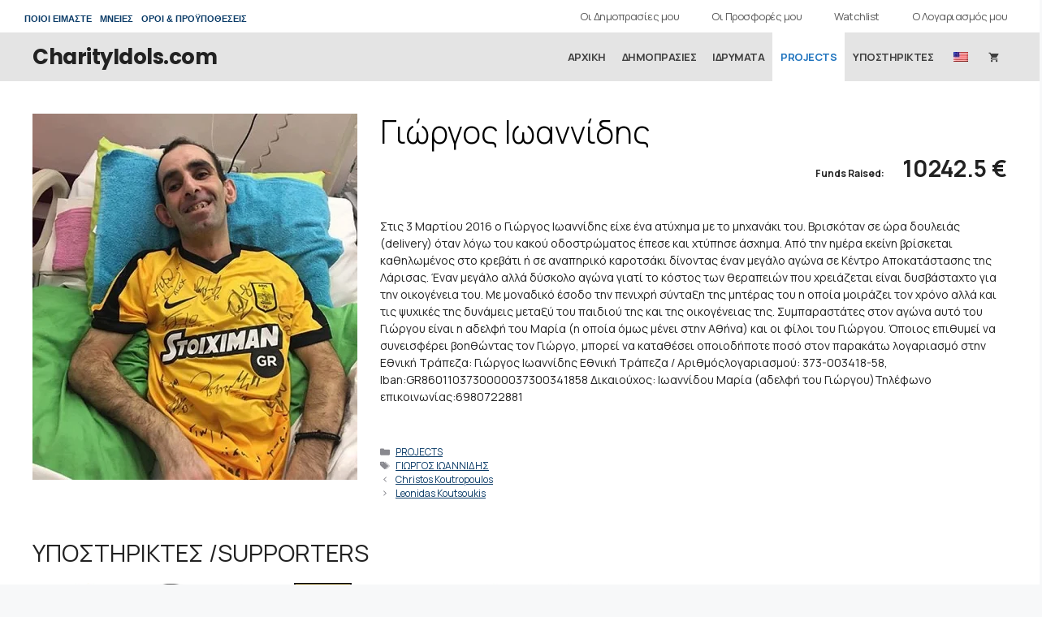

--- FILE ---
content_type: text/html; charset=UTF-8
request_url: https://www.charityidols.com/el/giorgos-ioannidis/
body_size: 42151
content:
<!DOCTYPE html>
<html lang="el">
<head>
	<meta charset="UTF-8">
	<title>Giorgos Ioannidis &#8211; CharityIdols.com</title>
<meta name='robots' content='max-image-preview:large' />
	<style>img:is([sizes="auto" i], [sizes^="auto," i]) { contain-intrinsic-size: 3000px 1500px }</style>
	<meta name="viewport" content="width=device-width, initial-scale=1"><link rel='dns-prefetch' href='//static.addtoany.com' />
<link href='https://fonts.gstatic.com' crossorigin rel='preconnect' />
<link href='https://fonts.googleapis.com' crossorigin rel='preconnect' />
<link rel="alternate" type="application/rss+xml" title="Ροή RSS &raquo; CharityIdols.com" href="https://www.charityidols.com/el/feed/" />
<link rel="alternate" type="application/rss+xml" title="Ροή Σχολίων &raquo; CharityIdols.com" href="https://www.charityidols.com/el/comments/feed/" />
<link rel="alternate" type="application/rss+xml" title="Ροή Σχολίων CharityIdols.com &raquo; Giorgos Ioannidis" href="https://www.charityidols.com/el/giorgos-ioannidis/feed/" />
<script>
window._wpemojiSettings = {"baseUrl":"https:\/\/s.w.org\/images\/core\/emoji\/16.0.1\/72x72\/","ext":".png","svgUrl":"https:\/\/s.w.org\/images\/core\/emoji\/16.0.1\/svg\/","svgExt":".svg","source":{"concatemoji":"https:\/\/www.charityidols.com\/wp-includes\/js\/wp-emoji-release.min.js?ver=6.8.3"}};
/*! This file is auto-generated */
!function(s,n){var o,i,e;function c(e){try{var t={supportTests:e,timestamp:(new Date).valueOf()};sessionStorage.setItem(o,JSON.stringify(t))}catch(e){}}function p(e,t,n){e.clearRect(0,0,e.canvas.width,e.canvas.height),e.fillText(t,0,0);var t=new Uint32Array(e.getImageData(0,0,e.canvas.width,e.canvas.height).data),a=(e.clearRect(0,0,e.canvas.width,e.canvas.height),e.fillText(n,0,0),new Uint32Array(e.getImageData(0,0,e.canvas.width,e.canvas.height).data));return t.every(function(e,t){return e===a[t]})}function u(e,t){e.clearRect(0,0,e.canvas.width,e.canvas.height),e.fillText(t,0,0);for(var n=e.getImageData(16,16,1,1),a=0;a<n.data.length;a++)if(0!==n.data[a])return!1;return!0}function f(e,t,n,a){switch(t){case"flag":return n(e,"\ud83c\udff3\ufe0f\u200d\u26a7\ufe0f","\ud83c\udff3\ufe0f\u200b\u26a7\ufe0f")?!1:!n(e,"\ud83c\udde8\ud83c\uddf6","\ud83c\udde8\u200b\ud83c\uddf6")&&!n(e,"\ud83c\udff4\udb40\udc67\udb40\udc62\udb40\udc65\udb40\udc6e\udb40\udc67\udb40\udc7f","\ud83c\udff4\u200b\udb40\udc67\u200b\udb40\udc62\u200b\udb40\udc65\u200b\udb40\udc6e\u200b\udb40\udc67\u200b\udb40\udc7f");case"emoji":return!a(e,"\ud83e\udedf")}return!1}function g(e,t,n,a){var r="undefined"!=typeof WorkerGlobalScope&&self instanceof WorkerGlobalScope?new OffscreenCanvas(300,150):s.createElement("canvas"),o=r.getContext("2d",{willReadFrequently:!0}),i=(o.textBaseline="top",o.font="600 32px Arial",{});return e.forEach(function(e){i[e]=t(o,e,n,a)}),i}function t(e){var t=s.createElement("script");t.src=e,t.defer=!0,s.head.appendChild(t)}"undefined"!=typeof Promise&&(o="wpEmojiSettingsSupports",i=["flag","emoji"],n.supports={everything:!0,everythingExceptFlag:!0},e=new Promise(function(e){s.addEventListener("DOMContentLoaded",e,{once:!0})}),new Promise(function(t){var n=function(){try{var e=JSON.parse(sessionStorage.getItem(o));if("object"==typeof e&&"number"==typeof e.timestamp&&(new Date).valueOf()<e.timestamp+604800&&"object"==typeof e.supportTests)return e.supportTests}catch(e){}return null}();if(!n){if("undefined"!=typeof Worker&&"undefined"!=typeof OffscreenCanvas&&"undefined"!=typeof URL&&URL.createObjectURL&&"undefined"!=typeof Blob)try{var e="postMessage("+g.toString()+"("+[JSON.stringify(i),f.toString(),p.toString(),u.toString()].join(",")+"));",a=new Blob([e],{type:"text/javascript"}),r=new Worker(URL.createObjectURL(a),{name:"wpTestEmojiSupports"});return void(r.onmessage=function(e){c(n=e.data),r.terminate(),t(n)})}catch(e){}c(n=g(i,f,p,u))}t(n)}).then(function(e){for(var t in e)n.supports[t]=e[t],n.supports.everything=n.supports.everything&&n.supports[t],"flag"!==t&&(n.supports.everythingExceptFlag=n.supports.everythingExceptFlag&&n.supports[t]);n.supports.everythingExceptFlag=n.supports.everythingExceptFlag&&!n.supports.flag,n.DOMReady=!1,n.readyCallback=function(){n.DOMReady=!0}}).then(function(){return e}).then(function(){var e;n.supports.everything||(n.readyCallback(),(e=n.source||{}).concatemoji?t(e.concatemoji):e.wpemoji&&e.twemoji&&(t(e.twemoji),t(e.wpemoji)))}))}((window,document),window._wpemojiSettings);
</script>
<style id='wp-emoji-styles-inline-css'>

	img.wp-smiley, img.emoji {
		display: inline !important;
		border: none !important;
		box-shadow: none !important;
		height: 1em !important;
		width: 1em !important;
		margin: 0 0.07em !important;
		vertical-align: -0.1em !important;
		background: none !important;
		padding: 0 !important;
	}
</style>
<link rel='stylesheet' id='wp-block-library-css' href='https://www.charityidols.com/wp-includes/css/dist/block-library/style.min.css?ver=6.8.3' media='all' />
<style id='classic-theme-styles-inline-css'>
/*! This file is auto-generated */
.wp-block-button__link{color:#fff;background-color:#32373c;border-radius:9999px;box-shadow:none;text-decoration:none;padding:calc(.667em + 2px) calc(1.333em + 2px);font-size:1.125em}.wp-block-file__button{background:#32373c;color:#fff;text-decoration:none}
</style>
<style id='global-styles-inline-css'>
:root{--wp--preset--aspect-ratio--square: 1;--wp--preset--aspect-ratio--4-3: 4/3;--wp--preset--aspect-ratio--3-4: 3/4;--wp--preset--aspect-ratio--3-2: 3/2;--wp--preset--aspect-ratio--2-3: 2/3;--wp--preset--aspect-ratio--16-9: 16/9;--wp--preset--aspect-ratio--9-16: 9/16;--wp--preset--color--black: #000000;--wp--preset--color--cyan-bluish-gray: #abb8c3;--wp--preset--color--white: #ffffff;--wp--preset--color--pale-pink: #f78da7;--wp--preset--color--vivid-red: #cf2e2e;--wp--preset--color--luminous-vivid-orange: #ff6900;--wp--preset--color--luminous-vivid-amber: #fcb900;--wp--preset--color--light-green-cyan: #7bdcb5;--wp--preset--color--vivid-green-cyan: #00d084;--wp--preset--color--pale-cyan-blue: #8ed1fc;--wp--preset--color--vivid-cyan-blue: #0693e3;--wp--preset--color--vivid-purple: #9b51e0;--wp--preset--color--contrast: var(--contrast);--wp--preset--color--contrast-2: var(--contrast-2);--wp--preset--color--contrast-3: var(--contrast-3);--wp--preset--color--base: var(--base);--wp--preset--color--base-2: var(--base-2);--wp--preset--color--base-3: var(--base-3);--wp--preset--color--accent: var(--accent);--wp--preset--gradient--vivid-cyan-blue-to-vivid-purple: linear-gradient(135deg,rgba(6,147,227,1) 0%,rgb(155,81,224) 100%);--wp--preset--gradient--light-green-cyan-to-vivid-green-cyan: linear-gradient(135deg,rgb(122,220,180) 0%,rgb(0,208,130) 100%);--wp--preset--gradient--luminous-vivid-amber-to-luminous-vivid-orange: linear-gradient(135deg,rgba(252,185,0,1) 0%,rgba(255,105,0,1) 100%);--wp--preset--gradient--luminous-vivid-orange-to-vivid-red: linear-gradient(135deg,rgba(255,105,0,1) 0%,rgb(207,46,46) 100%);--wp--preset--gradient--very-light-gray-to-cyan-bluish-gray: linear-gradient(135deg,rgb(238,238,238) 0%,rgb(169,184,195) 100%);--wp--preset--gradient--cool-to-warm-spectrum: linear-gradient(135deg,rgb(74,234,220) 0%,rgb(151,120,209) 20%,rgb(207,42,186) 40%,rgb(238,44,130) 60%,rgb(251,105,98) 80%,rgb(254,248,76) 100%);--wp--preset--gradient--blush-light-purple: linear-gradient(135deg,rgb(255,206,236) 0%,rgb(152,150,240) 100%);--wp--preset--gradient--blush-bordeaux: linear-gradient(135deg,rgb(254,205,165) 0%,rgb(254,45,45) 50%,rgb(107,0,62) 100%);--wp--preset--gradient--luminous-dusk: linear-gradient(135deg,rgb(255,203,112) 0%,rgb(199,81,192) 50%,rgb(65,88,208) 100%);--wp--preset--gradient--pale-ocean: linear-gradient(135deg,rgb(255,245,203) 0%,rgb(182,227,212) 50%,rgb(51,167,181) 100%);--wp--preset--gradient--electric-grass: linear-gradient(135deg,rgb(202,248,128) 0%,rgb(113,206,126) 100%);--wp--preset--gradient--midnight: linear-gradient(135deg,rgb(2,3,129) 0%,rgb(40,116,252) 100%);--wp--preset--font-size--small: 13px;--wp--preset--font-size--medium: 20px;--wp--preset--font-size--large: 36px;--wp--preset--font-size--x-large: 42px;--wp--preset--spacing--20: 0.44rem;--wp--preset--spacing--30: 0.67rem;--wp--preset--spacing--40: 1rem;--wp--preset--spacing--50: 1.5rem;--wp--preset--spacing--60: 2.25rem;--wp--preset--spacing--70: 3.38rem;--wp--preset--spacing--80: 5.06rem;--wp--preset--shadow--natural: 6px 6px 9px rgba(0, 0, 0, 0.2);--wp--preset--shadow--deep: 12px 12px 50px rgba(0, 0, 0, 0.4);--wp--preset--shadow--sharp: 6px 6px 0px rgba(0, 0, 0, 0.2);--wp--preset--shadow--outlined: 6px 6px 0px -3px rgba(255, 255, 255, 1), 6px 6px rgba(0, 0, 0, 1);--wp--preset--shadow--crisp: 6px 6px 0px rgba(0, 0, 0, 1);}:where(.is-layout-flex){gap: 0.5em;}:where(.is-layout-grid){gap: 0.5em;}body .is-layout-flex{display: flex;}.is-layout-flex{flex-wrap: wrap;align-items: center;}.is-layout-flex > :is(*, div){margin: 0;}body .is-layout-grid{display: grid;}.is-layout-grid > :is(*, div){margin: 0;}:where(.wp-block-columns.is-layout-flex){gap: 2em;}:where(.wp-block-columns.is-layout-grid){gap: 2em;}:where(.wp-block-post-template.is-layout-flex){gap: 1.25em;}:where(.wp-block-post-template.is-layout-grid){gap: 1.25em;}.has-black-color{color: var(--wp--preset--color--black) !important;}.has-cyan-bluish-gray-color{color: var(--wp--preset--color--cyan-bluish-gray) !important;}.has-white-color{color: var(--wp--preset--color--white) !important;}.has-pale-pink-color{color: var(--wp--preset--color--pale-pink) !important;}.has-vivid-red-color{color: var(--wp--preset--color--vivid-red) !important;}.has-luminous-vivid-orange-color{color: var(--wp--preset--color--luminous-vivid-orange) !important;}.has-luminous-vivid-amber-color{color: var(--wp--preset--color--luminous-vivid-amber) !important;}.has-light-green-cyan-color{color: var(--wp--preset--color--light-green-cyan) !important;}.has-vivid-green-cyan-color{color: var(--wp--preset--color--vivid-green-cyan) !important;}.has-pale-cyan-blue-color{color: var(--wp--preset--color--pale-cyan-blue) !important;}.has-vivid-cyan-blue-color{color: var(--wp--preset--color--vivid-cyan-blue) !important;}.has-vivid-purple-color{color: var(--wp--preset--color--vivid-purple) !important;}.has-black-background-color{background-color: var(--wp--preset--color--black) !important;}.has-cyan-bluish-gray-background-color{background-color: var(--wp--preset--color--cyan-bluish-gray) !important;}.has-white-background-color{background-color: var(--wp--preset--color--white) !important;}.has-pale-pink-background-color{background-color: var(--wp--preset--color--pale-pink) !important;}.has-vivid-red-background-color{background-color: var(--wp--preset--color--vivid-red) !important;}.has-luminous-vivid-orange-background-color{background-color: var(--wp--preset--color--luminous-vivid-orange) !important;}.has-luminous-vivid-amber-background-color{background-color: var(--wp--preset--color--luminous-vivid-amber) !important;}.has-light-green-cyan-background-color{background-color: var(--wp--preset--color--light-green-cyan) !important;}.has-vivid-green-cyan-background-color{background-color: var(--wp--preset--color--vivid-green-cyan) !important;}.has-pale-cyan-blue-background-color{background-color: var(--wp--preset--color--pale-cyan-blue) !important;}.has-vivid-cyan-blue-background-color{background-color: var(--wp--preset--color--vivid-cyan-blue) !important;}.has-vivid-purple-background-color{background-color: var(--wp--preset--color--vivid-purple) !important;}.has-black-border-color{border-color: var(--wp--preset--color--black) !important;}.has-cyan-bluish-gray-border-color{border-color: var(--wp--preset--color--cyan-bluish-gray) !important;}.has-white-border-color{border-color: var(--wp--preset--color--white) !important;}.has-pale-pink-border-color{border-color: var(--wp--preset--color--pale-pink) !important;}.has-vivid-red-border-color{border-color: var(--wp--preset--color--vivid-red) !important;}.has-luminous-vivid-orange-border-color{border-color: var(--wp--preset--color--luminous-vivid-orange) !important;}.has-luminous-vivid-amber-border-color{border-color: var(--wp--preset--color--luminous-vivid-amber) !important;}.has-light-green-cyan-border-color{border-color: var(--wp--preset--color--light-green-cyan) !important;}.has-vivid-green-cyan-border-color{border-color: var(--wp--preset--color--vivid-green-cyan) !important;}.has-pale-cyan-blue-border-color{border-color: var(--wp--preset--color--pale-cyan-blue) !important;}.has-vivid-cyan-blue-border-color{border-color: var(--wp--preset--color--vivid-cyan-blue) !important;}.has-vivid-purple-border-color{border-color: var(--wp--preset--color--vivid-purple) !important;}.has-vivid-cyan-blue-to-vivid-purple-gradient-background{background: var(--wp--preset--gradient--vivid-cyan-blue-to-vivid-purple) !important;}.has-light-green-cyan-to-vivid-green-cyan-gradient-background{background: var(--wp--preset--gradient--light-green-cyan-to-vivid-green-cyan) !important;}.has-luminous-vivid-amber-to-luminous-vivid-orange-gradient-background{background: var(--wp--preset--gradient--luminous-vivid-amber-to-luminous-vivid-orange) !important;}.has-luminous-vivid-orange-to-vivid-red-gradient-background{background: var(--wp--preset--gradient--luminous-vivid-orange-to-vivid-red) !important;}.has-very-light-gray-to-cyan-bluish-gray-gradient-background{background: var(--wp--preset--gradient--very-light-gray-to-cyan-bluish-gray) !important;}.has-cool-to-warm-spectrum-gradient-background{background: var(--wp--preset--gradient--cool-to-warm-spectrum) !important;}.has-blush-light-purple-gradient-background{background: var(--wp--preset--gradient--blush-light-purple) !important;}.has-blush-bordeaux-gradient-background{background: var(--wp--preset--gradient--blush-bordeaux) !important;}.has-luminous-dusk-gradient-background{background: var(--wp--preset--gradient--luminous-dusk) !important;}.has-pale-ocean-gradient-background{background: var(--wp--preset--gradient--pale-ocean) !important;}.has-electric-grass-gradient-background{background: var(--wp--preset--gradient--electric-grass) !important;}.has-midnight-gradient-background{background: var(--wp--preset--gradient--midnight) !important;}.has-small-font-size{font-size: var(--wp--preset--font-size--small) !important;}.has-medium-font-size{font-size: var(--wp--preset--font-size--medium) !important;}.has-large-font-size{font-size: var(--wp--preset--font-size--large) !important;}.has-x-large-font-size{font-size: var(--wp--preset--font-size--x-large) !important;}
:where(.wp-block-post-template.is-layout-flex){gap: 1.25em;}:where(.wp-block-post-template.is-layout-grid){gap: 1.25em;}
:where(.wp-block-columns.is-layout-flex){gap: 2em;}:where(.wp-block-columns.is-layout-grid){gap: 2em;}
:root :where(.wp-block-pullquote){font-size: 1.5em;line-height: 1.6;}
</style>
<link rel='stylesheet' id='woocommerce-layout-css' href='https://www.charityidols.com/wp-content/plugins/woocommerce/assets/css/woocommerce-layout.css?ver=10.1.2' media='all' />
<link rel='stylesheet' id='woocommerce-smallscreen-css' href='https://www.charityidols.com/wp-content/plugins/woocommerce/assets/css/woocommerce-smallscreen.css?ver=10.1.2' media='only screen and (max-width: 768px)' />
<link rel='stylesheet' id='woocommerce-general-css' href='https://www.charityidols.com/wp-content/plugins/woocommerce/assets/css/woocommerce.css?ver=10.1.2' media='all' />
<style id='woocommerce-inline-inline-css'>
.woocommerce form .form-row .required { visibility: visible; }
</style>
<link rel='stylesheet' id='wpos-slick-style-css' href='https://www.charityidols.com/wp-content/plugins/wp-responsive-recent-post-slider/assets/css/slick.css?ver=3.6.5' media='all' />
<link rel='stylesheet' id='wppsac-public-style-css' href='https://www.charityidols.com/wp-content/plugins/wp-responsive-recent-post-slider/assets/css/recent-post-style.css?ver=3.6.5' media='all' />
<link rel='stylesheet' id='trp-language-switcher-style-css' href='https://www.charityidols.com/wp-content/plugins/translatepress-multilingual/assets/css/trp-language-switcher.css?ver=2.10.3' media='all' />
<link rel='stylesheet' id='brands-styles-css' href='https://www.charityidols.com/wp-content/plugins/woocommerce/assets/css/brands.css?ver=10.1.2' media='all' />
<link rel='stylesheet' id='generate-widget-areas-css' href='https://www.charityidols.com/wp-content/themes/generatepress/assets/css/components/widget-areas.min.css?ver=3.6.0' media='all' />
<link rel='stylesheet' id='generate-style-css' href='https://www.charityidols.com/wp-content/themes/generatepress/assets/css/main.min.css?ver=3.6.0' media='all' />
<style id='generate-style-inline-css'>
body{background-color:var(--base-2);color:var(--contrast);}a{color:#0a3b67;}a{text-decoration:underline;}.entry-title a, .site-branding a, a.button, .wp-block-button__link, .main-navigation a{text-decoration:none;}a:hover, a:focus, a:active{color:var(--contrast);}.grid-container{max-width:1340px;}.wp-block-group__inner-container{max-width:1340px;margin-left:auto;margin-right:auto;}:root{--contrast:#222222;--contrast-2:#575760;--contrast-3:#b2b2be;--base:#f0f0f0;--base-2:#f7f8f9;--base-3:#ffffff;--accent:#1e73be;}:root .has-contrast-color{color:var(--contrast);}:root .has-contrast-background-color{background-color:var(--contrast);}:root .has-contrast-2-color{color:var(--contrast-2);}:root .has-contrast-2-background-color{background-color:var(--contrast-2);}:root .has-contrast-3-color{color:var(--contrast-3);}:root .has-contrast-3-background-color{background-color:var(--contrast-3);}:root .has-base-color{color:var(--base);}:root .has-base-background-color{background-color:var(--base);}:root .has-base-2-color{color:var(--base-2);}:root .has-base-2-background-color{background-color:var(--base-2);}:root .has-base-3-color{color:var(--base-3);}:root .has-base-3-background-color{background-color:var(--base-3);}:root .has-accent-color{color:var(--accent);}:root .has-accent-background-color{background-color:var(--accent);}h2{font-weight:500;font-size:20px;}body, button, input, select, textarea{font-family:Manrope, sans-serif;font-size:14px;}.main-navigation a, .main-navigation .menu-toggle, .main-navigation .menu-bar-items{font-weight:700;font-size:13px;letter-spacing:-0.5px;}.main-title{font-family:Poppins, sans-serif;font-size:26px;}.top-bar{background-color:#636363;color:#ffffff;}.top-bar a{color:#ffffff;}.top-bar a:hover{color:#303030;}.site-header{background-color:var(--base-3);}.main-title a,.main-title a:hover{color:var(--contrast);}.site-description{color:var(--contrast-2);}.main-navigation,.main-navigation ul ul{background-color:#e4e4e4;}.main-navigation .main-nav ul li a, .main-navigation .menu-toggle, .main-navigation .menu-bar-items{color:#3f3f3f;}.main-navigation .main-nav ul li:not([class*="current-menu-"]):hover > a, .main-navigation .main-nav ul li:not([class*="current-menu-"]):focus > a, .main-navigation .main-nav ul li.sfHover:not([class*="current-menu-"]) > a, .main-navigation .menu-bar-item:hover > a, .main-navigation .menu-bar-item.sfHover > a{color:#000000;background-color:#ffffff;}button.menu-toggle:hover,button.menu-toggle:focus{color:#3f3f3f;}.main-navigation .main-nav ul li[class*="current-menu-"] > a{color:var(--accent);background-color:#ffffff;}.navigation-search input[type="search"],.navigation-search input[type="search"]:active, .navigation-search input[type="search"]:focus, .main-navigation .main-nav ul li.search-item.active > a, .main-navigation .menu-bar-items .search-item.active > a{color:#000000;background-color:#ffffff;}.main-navigation ul ul{background-color:#ededed;}.main-navigation .main-nav ul ul li a{color:#000000;}.main-navigation .main-nav ul ul li:not([class*="current-menu-"]):hover > a,.main-navigation .main-nav ul ul li:not([class*="current-menu-"]):focus > a, .main-navigation .main-nav ul ul li.sfHover:not([class*="current-menu-"]) > a{color:#ffffff;background-color:#4f4f4f;}.main-navigation .main-nav ul ul li[class*="current-menu-"] > a{background-color:#4f4f4f;}.separate-containers .inside-article, .separate-containers .comments-area, .separate-containers .page-header, .one-container .container, .separate-containers .paging-navigation, .inside-page-header{background-color:var(--base-3);}.entry-title a{color:var(--contrast);}.entry-title a:hover{color:var(--contrast-2);}.entry-meta{color:var(--contrast-2);}.sidebar .widget{background-color:var(--base-3);}.footer-widgets{background-color:var(--base-3);}.site-info{background-color:var(--base-3);}input[type="text"],input[type="email"],input[type="url"],input[type="password"],input[type="search"],input[type="tel"],input[type="number"],textarea,select{color:var(--contrast);background-color:var(--base-2);border-color:var(--base);}input[type="text"]:focus,input[type="email"]:focus,input[type="url"]:focus,input[type="password"]:focus,input[type="search"]:focus,input[type="tel"]:focus,input[type="number"]:focus,textarea:focus,select:focus{color:var(--contrast);background-color:var(--base-2);border-color:var(--contrast-3);}button,html input[type="button"],input[type="reset"],input[type="submit"],a.button,a.wp-block-button__link:not(.has-background){color:#ffffff;background-color:#08442c;}button:hover,html input[type="button"]:hover,input[type="reset"]:hover,input[type="submit"]:hover,a.button:hover,button:focus,html input[type="button"]:focus,input[type="reset"]:focus,input[type="submit"]:focus,a.button:focus,a.wp-block-button__link:not(.has-background):active,a.wp-block-button__link:not(.has-background):focus,a.wp-block-button__link:not(.has-background):hover{color:#ffffff;background-color:#3f4047;}a.generate-back-to-top{background-color:rgba( 0,0,0,0.4 );color:#ffffff;}a.generate-back-to-top:hover,a.generate-back-to-top:focus{background-color:rgba( 0,0,0,0.6 );color:#ffffff;}:root{--gp-search-modal-bg-color:var(--base-3);--gp-search-modal-text-color:var(--contrast);--gp-search-modal-overlay-bg-color:rgba(0,0,0,0.2);}@media (max-width: 1024px){.main-navigation .menu-bar-item:hover > a, .main-navigation .menu-bar-item.sfHover > a{background:none;color:#3f3f3f;}}.nav-below-header .main-navigation .inside-navigation.grid-container, .nav-above-header .main-navigation .inside-navigation.grid-container{padding:0px 30px 0px 30px;}.site-main .wp-block-group__inner-container{padding:40px;}.separate-containers .paging-navigation{padding-top:20px;padding-bottom:20px;}.entry-content .alignwide, body:not(.no-sidebar) .entry-content .alignfull{margin-left:-40px;width:calc(100% + 80px);max-width:calc(100% + 80px);}.main-navigation .main-nav ul li a,.menu-toggle,.main-navigation .menu-bar-item > a{padding-left:10px;padding-right:10px;}.main-navigation .main-nav ul ul li a{padding:10px;}.rtl .menu-item-has-children .dropdown-menu-toggle{padding-left:10px;}.menu-item-has-children .dropdown-menu-toggle{padding-right:10px;}.rtl .main-navigation .main-nav ul li.menu-item-has-children > a{padding-right:10px;}@media (max-width:768px){.separate-containers .inside-article, .separate-containers .comments-area, .separate-containers .page-header, .separate-containers .paging-navigation, .one-container .site-content, .inside-page-header{padding:30px;}.site-main .wp-block-group__inner-container{padding:30px;}.inside-top-bar{padding-right:30px;padding-left:30px;}.inside-header{padding-right:30px;padding-left:30px;}.widget-area .widget{padding-top:30px;padding-right:30px;padding-bottom:30px;padding-left:30px;}.footer-widgets-container{padding-top:30px;padding-right:30px;padding-bottom:30px;padding-left:30px;}.inside-site-info{padding-right:30px;padding-left:30px;}.entry-content .alignwide, body:not(.no-sidebar) .entry-content .alignfull{margin-left:-30px;width:calc(100% + 60px);max-width:calc(100% + 60px);}.one-container .site-main .paging-navigation{margin-bottom:20px;}}/* End cached CSS */.is-right-sidebar{width:25%;}.is-left-sidebar{width:25%;}.site-content .content-area{width:100%;}@media (max-width: 1024px){.main-navigation .menu-toggle,.sidebar-nav-mobile:not(#sticky-placeholder){display:block;}.main-navigation ul,.gen-sidebar-nav,.main-navigation:not(.slideout-navigation):not(.toggled) .main-nav > ul,.has-inline-mobile-toggle #site-navigation .inside-navigation > *:not(.navigation-search):not(.main-nav){display:none;}.nav-align-right .inside-navigation,.nav-align-center .inside-navigation{justify-content:space-between;}}
.elementor-template-full-width .site-content{display:block;}
.dynamic-author-image-rounded{border-radius:100%;}.dynamic-featured-image, .dynamic-author-image{vertical-align:middle;}.one-container.blog .dynamic-content-template:not(:last-child), .one-container.archive .dynamic-content-template:not(:last-child){padding-bottom:0px;}.dynamic-entry-excerpt > p:last-child{margin-bottom:0px;}
.main-navigation.toggled .main-nav > ul{background-color: #e4e4e4}.sticky-enabled .gen-sidebar-nav.is_stuck .main-navigation {margin-bottom: 0px;}.sticky-enabled .gen-sidebar-nav.is_stuck {z-index: 500;}.sticky-enabled .main-navigation.is_stuck {box-shadow: 0 2px 2px -2px rgba(0, 0, 0, .2);}.navigation-stick:not(.gen-sidebar-nav) {left: 0;right: 0;width: 100% !important;}.nav-float-right .navigation-stick {width: 100% !important;left: 0;}.nav-float-right .navigation-stick .navigation-branding {margin-right: auto;}.main-navigation.has-sticky-branding:not(.grid-container) .inside-navigation:not(.grid-container) .navigation-branding{margin-left: 10px;}
</style>
<link rel='stylesheet' id='generate-child-css' href='https://www.charityidols.com/wp-content/themes/generatepress_child/style.css?ver=1760379150' media='all' />
<link rel='stylesheet' id='generate-google-fonts-css' href='https://fonts.googleapis.com/css?family=Poppins%3A100%2C100italic%2C200%2C200italic%2C300%2C300italic%2Cregular%2Citalic%2C500%2C500italic%2C600%2C600italic%2C700%2C700italic%2C800%2C800italic%2C900%2C900italic%7CManrope%3A200%2C300%2Cregular%2C500%2C600%2C700%2C800%7CJura%3A300%2Cregular%2C500%2C600%2C700&#038;display=auto&#038;ver=3.6.0' media='all' />
<link rel='stylesheet' id='dashicons-css' href='https://www.charityidols.com/wp-includes/css/dashicons.min.css?ver=6.8.3' media='all' />
<style id='dashicons-inline-css'>
[data-font="Dashicons"]:before {font-family: 'Dashicons' !important;content: attr(data-icon) !important;speak: none !important;font-weight: normal !important;font-variant: normal !important;text-transform: none !important;line-height: 1 !important;font-style: normal !important;-webkit-font-smoothing: antialiased !important;-moz-osx-font-smoothing: grayscale !important;}
</style>
<link rel='stylesheet' id='simple-auction-css' href='https://www.charityidols.com/wp-content/plugins/woocommerce-simple-auctions/css/frontend.css?ver=6.8.3' media='all' />
<link rel='stylesheet' id='addtoany-css' href='https://www.charityidols.com/wp-content/plugins/add-to-any/addtoany.min.css?ver=1.16' media='all' />
<style id='addtoany-inline-css'>
.addtoany_list a, .widget .addtoany_list a {
    border: 1px solid #ccc;
    box-shadow: none;
    display: inline-block;
    padding: 5px;
    vertical-align: middle;
    margin: 0 0 0 10px;
    line-height: 10px;
}

.addtoany_header {
    margin: 0 0 0 10px;
    font-weight: bold;
    font-size: 12px;
}
</style>
<link rel='stylesheet' id='generate-blog-css' href='https://www.charityidols.com/wp-content/plugins/gp-premium/blog/functions/css/style.min.css?ver=2.5.5' media='all' />
<link rel='stylesheet' id='mo_customer_validation_form_main_css-css' href='https://www.charityidols.com/wp-content/plugins/miniorange-otp-verification/includes/css/mo_forms_css.min.css?version=5.3.7&#038;ver=5.3.7' media='all' />
<link rel='stylesheet' id='mo_customer_validation_inttelinput_style-css' href='https://www.charityidols.com/wp-content/plugins/miniorange-otp-verification/includes/css/intlTelInput.min.css?version=5.3.7&#038;ver=5.3.7' media='all' />
<link rel='stylesheet' id='generate-secondary-nav-css' href='https://www.charityidols.com/wp-content/plugins/gp-premium/secondary-nav/functions/css/main.min.css?ver=2.5.5' media='all' />
<style id='generate-secondary-nav-inline-css'>
.secondary-navigation{background-color:#ffffff;}.secondary-nav-below-header .secondary-navigation .inside-navigation.grid-container, .secondary-nav-above-header .secondary-navigation .inside-navigation.grid-container{padding:0px 20px 0px 20px;}.secondary-navigation .main-nav ul li a,.secondary-navigation .menu-toggle,.secondary-menu-bar-items .menu-bar-item > a{color:#575757;}.secondary-navigation .secondary-menu-bar-items{color:#575757;}button.secondary-menu-toggle:hover,button.secondary-menu-toggle:focus{color:#575757;}.widget-area .secondary-navigation{margin-bottom:20px;}.secondary-navigation ul ul{background-color:#303030;top:auto;}.secondary-navigation .main-nav ul ul li a{color:#ffffff;}.secondary-navigation .main-nav ul li:not([class*="current-menu-"]):hover > a, .secondary-navigation .main-nav ul li:not([class*="current-menu-"]):focus > a, .secondary-navigation .main-nav ul li.sfHover:not([class*="current-menu-"]) > a, .secondary-menu-bar-items .menu-bar-item:hover > a{color:#ffffff;background-color:#303030;}.secondary-navigation .main-nav ul ul li:not([class*="current-menu-"]):hover > a,.secondary-navigation .main-nav ul ul li:not([class*="current-menu-"]):focus > a,.secondary-navigation .main-nav ul ul li.sfHover:not([class*="current-menu-"]) > a{color:#ffffff;background-color:#474747;}.secondary-navigation .main-nav ul li[class*="current-menu-"] > a{color:#222222;background-color:#ffffff;}.secondary-navigation .main-nav ul ul li[class*="current-menu-"] > a{color:#ffffff;background-color:#474747;}.secondary-navigation.toggled .dropdown-menu-toggle:before{display:none;}@media (max-width: 1024px) {.secondary-menu-bar-items .menu-bar-item:hover > a{background: none;color: #575757;}}
</style>
<link rel='stylesheet' id='generate-secondary-nav-mobile-css' href='https://www.charityidols.com/wp-content/plugins/gp-premium/secondary-nav/functions/css/main-mobile.min.css?ver=2.5.5' media='all' />
<link rel='stylesheet' id='generate-navigation-branding-css' href='https://www.charityidols.com/wp-content/plugins/gp-premium/menu-plus/functions/css/navigation-branding-flex.min.css?ver=2.5.5' media='all' />
<style id='generate-navigation-branding-inline-css'>
@media (max-width: 1024px){.site-header, #site-navigation, #sticky-navigation{display:none !important;opacity:0.0;}#mobile-header{display:block !important;width:100% !important;}#mobile-header .main-nav > ul{display:none;}#mobile-header.toggled .main-nav > ul, #mobile-header .menu-toggle, #mobile-header .mobile-bar-items{display:block;}#mobile-header .main-nav{-ms-flex:0 0 100%;flex:0 0 100%;-webkit-box-ordinal-group:5;-ms-flex-order:4;order:4;}}.main-navigation.has-branding .inside-navigation.grid-container, .main-navigation.has-branding.grid-container .inside-navigation:not(.grid-container){padding:0px 40px 0px 40px;}.main-navigation.has-branding:not(.grid-container) .inside-navigation:not(.grid-container) .navigation-branding{margin-left:10px;}.navigation-branding img, .site-logo.mobile-header-logo img{height:60px;width:auto;}.navigation-branding .main-title{line-height:60px;}@media (max-width: 1024px){.main-navigation.has-branding.nav-align-center .menu-bar-items, .main-navigation.has-sticky-branding.navigation-stick.nav-align-center .menu-bar-items{margin-left:auto;}.navigation-branding{margin-right:auto;margin-left:10px;}.navigation-branding .main-title, .mobile-header-navigation .site-logo{margin-left:10px;}.main-navigation.has-branding .inside-navigation.grid-container{padding:0px;}}
</style>
<link rel='stylesheet' id='generate-woocommerce-css' href='https://www.charityidols.com/wp-content/plugins/gp-premium/woocommerce/functions/css/woocommerce.min.css?ver=2.5.5' media='all' />
<style id='generate-woocommerce-inline-css'>
.woocommerce #respond input#submit, .woocommerce a.button, .woocommerce button.button, .woocommerce input.button, .wc-block-components-button{color:#ffffff;background-color:#08442c;text-decoration:none;}.woocommerce #respond input#submit:hover, .woocommerce a.button:hover, .woocommerce button.button:hover, .woocommerce input.button:hover, .wc-block-components-button:hover{color:#ffffff;background-color:#3f4047;}.woocommerce #respond input#submit.alt, .woocommerce a.button.alt, .woocommerce button.button.alt, .woocommerce input.button.alt, .woocommerce #respond input#submit.alt.disabled, .woocommerce #respond input#submit.alt.disabled:hover, .woocommerce #respond input#submit.alt:disabled, .woocommerce #respond input#submit.alt:disabled:hover, .woocommerce #respond input#submit.alt:disabled[disabled], .woocommerce #respond input#submit.alt:disabled[disabled]:hover, .woocommerce a.button.alt.disabled, .woocommerce a.button.alt.disabled:hover, .woocommerce a.button.alt:disabled, .woocommerce a.button.alt:disabled:hover, .woocommerce a.button.alt:disabled[disabled], .woocommerce a.button.alt:disabled[disabled]:hover, .woocommerce button.button.alt.disabled, .woocommerce button.button.alt.disabled:hover, .woocommerce button.button.alt:disabled, .woocommerce button.button.alt:disabled:hover, .woocommerce button.button.alt:disabled[disabled], .woocommerce button.button.alt:disabled[disabled]:hover, .woocommerce input.button.alt.disabled, .woocommerce input.button.alt.disabled:hover, .woocommerce input.button.alt:disabled, .woocommerce input.button.alt:disabled:hover, .woocommerce input.button.alt:disabled[disabled], .woocommerce input.button.alt:disabled[disabled]:hover{color:#ffffff;background-color:#10764d;}.woocommerce #respond input#submit.alt:hover, .woocommerce a.button.alt:hover, .woocommerce button.button.alt:hover, .woocommerce input.button.alt:hover{color:#ffffff;background-color:#094c31;}button.wc-block-components-panel__button{font-size:inherit;}.woocommerce .star-rating span:before, .woocommerce p.stars:hover a::before{color:#ffa200;}.woocommerce span.onsale{background-color:#222222;color:#ffffff;}.woocommerce ul.products li.product .price, .woocommerce div.product p.price{color:#222222;}.woocommerce div.product .woocommerce-tabs ul.tabs li a{color:#222222;}.woocommerce div.product .woocommerce-tabs ul.tabs li a:hover, .woocommerce div.product .woocommerce-tabs ul.tabs li.active a{color:#1e73be;}.woocommerce-message{background-color:#0b9444;color:#ffffff;}div.woocommerce-message a.button, div.woocommerce-message a.button:focus, div.woocommerce-message a.button:hover, div.woocommerce-message a, div.woocommerce-message a:focus, div.woocommerce-message a:hover{color:#ffffff;}.woocommerce-info{background-color:#1e73be;color:#ffffff;}div.woocommerce-info a.button, div.woocommerce-info a.button:focus, div.woocommerce-info a.button:hover, div.woocommerce-info a, div.woocommerce-info a:focus, div.woocommerce-info a:hover{color:#ffffff;}.woocommerce-error{background-color:#e8626d;color:#ffffff;}div.woocommerce-error a.button, div.woocommerce-error a.button:focus, div.woocommerce-error a.button:hover, div.woocommerce-error a, div.woocommerce-error a:focus, div.woocommerce-error a:hover{color:#ffffff;}.woocommerce-product-details__short-description{color:var(--contrast);}#wc-mini-cart{background-color:#ffffff;color:#000000;}#wc-mini-cart a:not(.button), #wc-mini-cart a.remove{color:#000000;}#wc-mini-cart .button{color:#ffffff;}#wc-mini-cart .button:hover, #wc-mini-cart .button:focus, #wc-mini-cart .button:active{color:#ffffff;}.woocommerce #content div.product div.images, .woocommerce div.product div.images, .woocommerce-page #content div.product div.images, .woocommerce-page div.product div.images{width:45%;}.add-to-cart-panel{background-color:#ffffff;color:#000000;}.add-to-cart-panel a:not(.button){color:#000000;}.woocommerce .widget_price_filter .price_slider_wrapper .ui-widget-content{background-color:#dddddd;}.woocommerce .widget_price_filter .ui-slider .ui-slider-range, .woocommerce .widget_price_filter .ui-slider .ui-slider-handle{background-color:#666666;}.woocommerce-MyAccount-navigation li.is-active a:after, a.button.wc-forward:after{display:none;}#payment .payment_methods>.wc_payment_method>label:before{font-family:WooCommerce;content:"\e039";}#payment .payment_methods li.wc_payment_method>input[type=radio]:first-child:checked+label:before{content:"\e03c";}.woocommerce-ordering:after{font-family:WooCommerce;content:"\e00f";}.wc-columns-container .products, .woocommerce .related ul.products, .woocommerce .up-sells ul.products{grid-gap:50px;}@media (max-width: 1024px){.woocommerce .wc-columns-container.wc-tablet-columns-2 .products{-ms-grid-columns:(1fr)[2];grid-template-columns:repeat(2, 1fr);}.wc-related-upsell-tablet-columns-2 .related ul.products, .wc-related-upsell-tablet-columns-2 .up-sells ul.products{-ms-grid-columns:(1fr)[2];grid-template-columns:repeat(2, 1fr);}}@media (max-width:768px){.add-to-cart-panel .continue-shopping{background-color:#ffffff;}.woocommerce #content div.product div.images,.woocommerce div.product div.images,.woocommerce-page #content div.product div.images,.woocommerce-page div.product div.images{width:100%;}}@media (max-width: 1024px){nav.toggled .main-nav li.wc-menu-item{display:none !important;}.mobile-bar-items.wc-mobile-cart-items{z-index:1;}}
</style>
<link rel='stylesheet' id='generate-woocommerce-mobile-css' href='https://www.charityidols.com/wp-content/plugins/gp-premium/woocommerce/functions/css/woocommerce-mobile.min.css?ver=2.5.5' media='(max-width:768px)' />
<link rel='stylesheet' id='sib-front-css-css' href='https://www.charityidols.com/wp-content/plugins/mailin/css/mailin-front.css?ver=6.8.3' media='all' />
<script src="https://www.charityidols.com/wp-includes/js/jquery/jquery.min.js?ver=3.7.1" id="jquery-core-js"></script>
<script src="https://www.charityidols.com/wp-includes/js/jquery/jquery-migrate.min.js?ver=3.4.1" id="jquery-migrate-js"></script>
<script id="addtoany-core-js-before">
window.a2a_config=window.a2a_config||{};a2a_config.callbacks=[];a2a_config.overlays=[];a2a_config.templates={};a2a_localize = {
	Share: "Μοιραστείτε",
	Save: "Αποθήκευση",
	Subscribe: "Εγγραφείτε",
	Email: "Email",
	Bookmark: "Προσθήκη στα Αγαπημένα",
	ShowAll: "Προβολή όλων",
	ShowLess: "Προβολή λιγότερων",
	FindServices: "Αναζήτηση υπηρεσίας(ιών)",
	FindAnyServiceToAddTo: "Άμεση προσθήκη κάθε υπηρεσίας",
	PoweredBy: "Powered by",
	ShareViaEmail: "Μοιραστείτε μέσω e-mail",
	SubscribeViaEmail: "Εγγραφείτε μέσω e-mail",
	BookmarkInYourBrowser: "Προσθήκη στα Αγαπημένα μέσα από τον σελιδοδείκτη σας",
	BookmarkInstructions: "Πατήστε Ctrl+D or \u2318+D για να προσθέσετε τη σελίδα στα Αγαπημένα σας",
	AddToYourFavorites: "Προσθήκη στα Αγαπημένα",
	SendFromWebOrProgram: "Αποστολή από οποιοδήποτε e-mail διεύθυνση ή e-mail πρόγραμμα",
	EmailProgram: "E-mail πρόγραμμα",
	More: "Περισσότερα &#8230;",
	ThanksForSharing: "Ευχαριστώ για την κοινοποίηση!",
	ThanksForFollowing: "Ευχαριστώ που με ακολουθείτε!"
};

a2a_config.icon_color="#ffffff,#0a0a0a";
</script>
<script defer src="https://static.addtoany.com/menu/page.js" id="addtoany-core-js"></script>
<script defer src="https://www.charityidols.com/wp-content/plugins/add-to-any/addtoany.min.js?ver=1.1" id="addtoany-jquery-js"></script>
<script id="moOtpTimerScript-js-extra">
var moOtpTimerScript = {"siteURL":"https:\/\/www.charityidols.com\/wp-admin\/admin-ajax.php","action":"mo_control_otp_block","otpControlTimerTime":"60","otpControlBlockTime":"0","isUserBlocked":null,"limit_otp_sent_message":"Your OTP has been sent. The next OTP can be sent after {minutes}:{seconds} minutes","user_blocked_message":"You have exceeded the limit to send OTP. Please wait for {minutes}:{seconds} minutes","error_otp_verify_message":"The next OTP can be sent after {minutes}:{seconds} minutes"};
</script>
<script src="https://www.charityidols.com/wp-content/plugins/miniorange-otp-verification/addons/resendcontrol/includes/js/moOtpTimerScript.min.js?ver=5.3.7" id="moOtpTimerScript-js"></script>
<script src="https://www.charityidols.com/wp-content/plugins/woocommerce/assets/js/jquery-blockui/jquery.blockUI.min.js?ver=2.7.0-wc.10.1.2" id="jquery-blockui-js" defer data-wp-strategy="defer"></script>
<script id="wc-add-to-cart-js-extra">
var wc_add_to_cart_params = {"ajax_url":"\/wp-admin\/admin-ajax.php","wc_ajax_url":"https:\/\/www.charityidols.com\/el\/?wc-ajax=%%endpoint%%","i18n_view_cart":"\u03a0\u03c1\u03bf\u03b2\u03bf\u03bb\u03ae \u03ba\u03b1\u03bb\u03b1\u03b8\u03b9\u03bf\u03cd","cart_url":"https:\/\/www.charityidols.com\/el\/cart\/","is_cart":"","cart_redirect_after_add":"no"};
</script>
<script src="https://www.charityidols.com/wp-content/plugins/woocommerce/assets/js/frontend/add-to-cart.min.js?ver=10.1.2" id="wc-add-to-cart-js" defer data-wp-strategy="defer"></script>
<script src="https://www.charityidols.com/wp-content/plugins/woocommerce/assets/js/js-cookie/js.cookie.min.js?ver=2.1.4-wc.10.1.2" id="js-cookie-js" defer data-wp-strategy="defer"></script>
<script id="woocommerce-js-extra">
var woocommerce_params = {"ajax_url":"\/wp-admin\/admin-ajax.php","wc_ajax_url":"https:\/\/www.charityidols.com\/el\/?wc-ajax=%%endpoint%%","i18n_password_show":"\u0395\u03bc\u03c6\u03ac\u03bd\u03b9\u03c3\u03b7 \u03c3\u03c5\u03bd\u03b8\u03b7\u03bc\u03b1\u03c4\u03b9\u03ba\u03bf\u03cd","i18n_password_hide":"\u0391\u03c0\u03cc\u03ba\u03c1\u03c5\u03c8\u03b7 \u03c3\u03c5\u03bd\u03b8\u03b7\u03bc\u03b1\u03c4\u03b9\u03ba\u03bf\u03cd"};
</script>
<script src="https://www.charityidols.com/wp-content/plugins/woocommerce/assets/js/frontend/woocommerce.min.js?ver=10.1.2" id="woocommerce-js" defer data-wp-strategy="defer"></script>
<script src="https://www.charityidols.com/wp-content/plugins/translatepress-multilingual/assets/js/trp-frontend-compatibility.js?ver=2.10.3" id="trp-frontend-compatibility-js"></script>
<script src="https://www.charityidols.com/wp-content/themes/generatepress_child/js/custom.js?ver=6.8.3" id="custom-script-js"></script>
<script src="https://www.charityidols.com/wp-content/plugins/woocommerce-simple-auctions/js/jquery.countdown.min.js?ver=3.0.6" id="simple-auction-countdown-js"></script>
<script id="simple-auction-countdown-language-js-extra">
var countdown_language_data = {"labels":{"Years":"Years","Months":"Months","Weeks":"Weeks","Days":"Days","Hours":"Hours","Minutes":"Minutes","Seconds":"Seconds"},"labels1":{"Year":"Year","Month":"Month","Week":"Week","Day":"Day","Hour":"Hour","Minute":"Minute","Second":"Second"},"compactLabels":{"y":"y","m":"m","w":"w","d":"d"}};
</script>
<script src="https://www.charityidols.com/wp-content/plugins/woocommerce-simple-auctions/js/jquery.countdown.language.js?ver=3.0.6" id="simple-auction-countdown-language-js"></script>
<script id="autoNumeric-js-extra">
var autoNumericdata = {"currencySymbolPlacement":"s","digitGroupSeparator":".","decimalCharacter":",","currencySymbol":" \u20ac","decimalPlacesOverride":"2"};
</script>
<script src="https://www.charityidols.com/wp-content/plugins/woocommerce-simple-auctions/js/autoNumeric.min.js?ver=2.0.13" id="autoNumeric-js"></script>
<script id="simple-auction-frontend-js-extra">
var data = {"finished":"Auction has finished!","checking":"Patience please, we are checking if auction is finished!","gtm_offset":"2","started":"Auction has started! Please refresh your page.","no_need":"No need to bid. Your bid is winning! ","compact_counter":"yes","outbid_message":"\n<ul class=\"woocommerce-error\" role=\"alert\">\n\t\t\t<li>\n\t\t\tYou've been outbid!\t\t<\/li>\n\t<\/ul>\n","interval":"15"};
var SA_Ajax = {"ajaxurl":"\/el\/giorgos-ioannidis\/?wsa-ajax","najax":"1","last_activity":"1766442667","focus":"yes"};
</script>
<script src="https://www.charityidols.com/wp-content/plugins/woocommerce-simple-auctions/js/simple-auction-frontend.js?ver=3.0.6" id="simple-auction-frontend-js"></script>
<script id="mo_customer_validation_inttelinput_script-js-extra">
var moselecteddropdown = {"selecteddropdown":[{"name":"All Countries","alphacode":"","countryCode":""},{"name":"Afghanistan (\u202b\u0627\u0641\u063a\u0627\u0646\u0633\u062a\u0627\u0646\u202c\u200e)","alphacode":"af","countryCode":"+93","minLength":9,"maxLength":9},{"name":"Albania (Shqip\u00ebri)","alphacode":"al","countryCode":"+355","minLength":9,"maxLength":9},{"name":"Algeria (\u202b\u0627\u0644\u062c\u0632\u0627\u0626\u0631\u202c\u200e)","alphacode":"dz","countryCode":"+213","minLength":9,"maxLength":9},{"name":"American Samoa","alphacode":"as","countryCode":"+1684","minLength":10,"maxLength":10},{"name":"Andorra","alphacode":"ad","countryCode":"+376","minLength":6,"maxLength":6},{"name":"Angola","alphacode":"ao","countryCode":"+244","minLength":9,"maxLength":9},{"name":"Anguilla","alphacode":"ai","countryCode":"+1264","minLength":10,"maxLength":10},{"name":"Antigua and Barbuda","alphacode":"ag","countryCode":"+1268","minLength":10,"maxLength":10},{"name":"Argentina","alphacode":"ar","countryCode":"+54","minLength":10,"maxLength":11},{"name":"Armenia (\u0540\u0561\u0575\u0561\u057d\u057f\u0561\u0576)","alphacode":"am","countryCode":"+374","minLength":8,"maxLength":8},{"name":"Aruba","alphacode":"aw","countryCode":"+297","minLength":7,"maxLength":7},{"name":"Australia","alphacode":"au","countryCode":"+61","minLength":9,"maxLength":9},{"name":"Austria (\u00d6sterreich)","alphacode":"at","countryCode":"+43","minLength":10,"maxLength":13},{"name":"Azerbaijan (Az\u0259rbaycan)","alphacode":"az","countryCode":"+994","minLength":9,"maxLength":9},{"name":"Bahamas","alphacode":"bs","countryCode":"+1242","minLength":10,"maxLength":10},{"name":"Bahrain (\u202b\u0627\u0644\u0628\u062d\u0631\u064a\u0646\u202c\u200e)","alphacode":"bh","countryCode":"+973","minLength":8,"maxLength":8},{"name":"Bangladesh (\u09ac\u09be\u0982\u09b2\u09be\u09a6\u09c7\u09b6)","alphacode":"bd","countryCode":"+880","minLength":10,"maxLength":10},{"name":"Barbados","alphacode":"bb","countryCode":"+1246","minLength":10,"maxLength":10},{"name":"Belarus (\u0411\u0435\u043b\u0430\u0440\u0443\u0441\u044c)","alphacode":"by","countryCode":"+375","minLength":9,"maxLength":9},{"name":"Belgium (Belgi\u00eb)","alphacode":"be","countryCode":"+32","minLength":9,"maxLength":9},{"name":"Belize","alphacode":"bz","countryCode":"+501","minLength":7,"maxLength":7},{"name":"Benin (B\u00e9nin)","alphacode":"bj","countryCode":"+229","minLength":8,"maxLength":8},{"name":"Bermuda","alphacode":"bm","countryCode":"+1441","minLength":10,"maxLength":10},{"name":"Bhutan (\u0f60\u0f56\u0fb2\u0f74\u0f42)","alphacode":"bt","countryCode":"+975","minLength":8,"maxLength":8},{"name":"Bolivia","alphacode":"bo","countryCode":"+591","minLength":8,"maxLength":8},{"name":"Bosnia and Herzegovina (\u0411\u043e\u0441\u043d\u0430 \u0438 \u0425\u0435\u0440\u0446\u0435\u0433\u043e\u0432\u0438\u043d\u0430)","alphacode":"ba","countryCode":"+387","minLength":8,"maxLength":9},{"name":"Botswana","alphacode":"bw","countryCode":"+267","minLength":8,"maxLength":8},{"name":"Brazil (Brasil)","alphacode":"br","countryCode":"+55","minLength":10,"maxLength":11},{"name":"British Indian Ocean Territory","alphacode":"io","countryCode":"+246","minLength":7,"maxLength":7},{"name":"British Virgin Islands","alphacode":"vg","countryCode":"+1284","minLength":10,"maxLength":10},{"name":"Brunei","alphacode":"bn","countryCode":"+673","minLength":7,"maxLength":7},{"name":"Bulgaria (\u0411\u044a\u043b\u0433\u0430\u0440\u0438\u044f)","alphacode":"bg","countryCode":"+359","minLength":8,"maxLength":9},{"name":"Burkina Faso","alphacode":"bf","countryCode":"+226","minLength":8,"maxLength":8},{"name":"Burundi (Uburundi)","alphacode":"bi","countryCode":"+257","minLength":8,"maxLength":8},{"name":"Cambodia (\u1780\u1798\u17d2\u1796\u17bb\u1787\u17b6)","alphacode":"kh","countryCode":"+855","minLength":8,"maxLength":9},{"name":"Cameroon (Cameroun)","alphacode":"cm","countryCode":"+237","minLength":9,"maxLength":9},{"name":"Canada","alphacode":"ca","countryCode":"+1","minLength":10,"maxLength":10},{"name":"Cape Verde (Kabu Verdi)","alphacode":"cv","countryCode":"+238","minLength":7,"maxLength":7},{"name":"Caribbean Netherlands","alphacode":"bq","countryCode":"+599","minLength":7,"maxLength":7},{"name":"Cayman Islands","alphacode":"ky","countryCode":"+1345","minLength":10,"maxLength":10},{"name":"Central African Republic (R\u00e9publique centrafricaine)","alphacode":"cf","countryCode":"+236","minLength":8,"maxLength":8},{"name":"Chad (Tchad)","alphacode":"td","countryCode":"+235","minLength":8,"maxLength":8},{"name":"Chile","alphacode":"cl","countryCode":"+56","minLength":8,"maxLength":9},{"name":"China (\u4e2d\u56fd)","alphacode":"cn","countryCode":"+86","minLength":11,"maxLength":11},{"name":"Christmas Island","alphacode":"cx","countryCode":"+61","minLength":9,"maxLength":9},{"name":"Cocos (Keeling) Islands","alphacode":"cc","countryCode":"+61","minLength":9,"maxLength":9},{"name":"Colombia","alphacode":"co","countryCode":"+57","minLength":8,"maxLength":10},{"name":"Comoros (\u202b\u062c\u0632\u0631 \u0627\u0644\u0642\u0645\u0631\u202c\u200e)","alphacode":"km","countryCode":"+269","minLength":7,"maxLength":7},{"name":"Congo (DRC) (Jamhuri ya Kidemokrasia ya Kongo)","alphacode":"cd","countryCode":"+243","minLength":9,"maxLength":9},{"name":"Congo (Republic) (Congo-Brazzaville)","alphacode":"cg","countryCode":"+242","minLength":9,"maxLength":9},{"name":"Cook Islands","alphacode":"ck","countryCode":"+682","minLength":5,"maxLength":5},{"name":"Costa Rica","alphacode":"cr","countryCode":"+506","minLength":8,"maxLength":8},{"name":"C\u00f4te d'Ivoire","alphacode":"ci","countryCode":"+225","minLength":8,"maxLength":10},{"name":"Croatia (Hrvatska)","alphacode":"hr","countryCode":"+385","minLength":8,"maxLength":9},{"name":"Cuba","alphacode":"cu","countryCode":"+53","minLength":8,"maxLength":8},{"name":"Cura\u00e7ao","alphacode":"cw","countryCode":"+599","minLength":7,"maxLength":8},{"name":"Cyprus (\u039a\u03cd\u03c0\u03c1\u03bf\u03c2)","alphacode":"cy","countryCode":"+357","minLength":8,"maxLength":8},{"name":"Czech Republic (\u010cesk\u00e1 republika)","alphacode":"cz","countryCode":"+420","minLength":9,"maxLength":9},{"name":"Denmark (Danmark)","alphacode":"dk","countryCode":"+45","minLength":8,"maxLength":8},{"name":"Djibouti","alphacode":"dj","countryCode":"+253","minLength":8,"maxLength":8},{"name":"Dominica","alphacode":"dm","countryCode":"+1767","minLength":10,"maxLength":10},{"name":"Dominican Republic (Rep\u00fablica Dominicana)","alphacode":"do","countryCode":"+1","minLength":10,"maxLength":10},{"name":"Ecuador","alphacode":"ec","countryCode":"+593","minLength":8,"maxLength":9},{"name":"Egypt (\u202b\u0645\u0635\u0631\u202c\u200e)","alphacode":"eg","countryCode":"+20","minLength":8,"maxLength":10},{"name":"El Salvador","alphacode":"sv","countryCode":"+503","minLength":8,"maxLength":8},{"name":"Equatorial Guinea (Guinea Ecuatorial)","alphacode":"gq","countryCode":"+240","minLength":9,"maxLength":9},{"name":"Eritrea","alphacode":"er","countryCode":"+291","minLength":7,"maxLength":7},{"name":"Estonia (Eesti)","alphacode":"ee","countryCode":"+372","minLength":7,"maxLength":8},{"name":"Ethiopia","alphacode":"et","countryCode":"+251","minLength":9,"maxLength":9},{"name":"Falkland Islands (Islas Malvinas)","alphacode":"fk","countryCode":"+500","minLength":5,"maxLength":5},{"name":"Faroe Islands (F\u00f8royar)","alphacode":"fo","countryCode":"+298","minLength":6,"maxLength":6},{"name":"Fiji","alphacode":"fj","countryCode":"+679","minLength":7,"maxLength":7},{"name":"Finland (Suomi)","alphacode":"fi","countryCode":"+358","minLength":5,"maxLength":12},{"name":"France","alphacode":"fr","countryCode":"+33","minLength":9,"maxLength":9},{"name":"French Guiana (Guyane fran\u00e7aise)","alphacode":"gf","countryCode":"+594","minLength":9,"maxLength":9},{"name":"French Polynesia (Polyn\u00e9sie fran\u00e7aise)","alphacode":"pf","countryCode":"+689","minLength":6,"maxLength":6},{"name":"Gabon","alphacode":"ga","countryCode":"+241","minLength":7,"maxLength":8},{"name":"Gambia","alphacode":"gm","countryCode":"+220","minLength":7,"maxLength":7},{"name":"Georgia (\u10e1\u10d0\u10e5\u10d0\u10e0\u10d7\u10d5\u10d4\u10da\u10dd)","alphacode":"ge","countryCode":"+995","minLength":9,"maxLength":9},{"name":"Germany (Deutschland)","alphacode":"de","countryCode":"+49","minLength":11,"maxLength":12},{"name":"Ghana (Gaana)","alphacode":"gh","countryCode":"+233","minLength":9,"maxLength":9},{"name":"Gibraltar","alphacode":"gi","countryCode":"+350","minLength":8,"maxLength":8},{"name":"Greece (\u0395\u03bb\u03bb\u03ac\u03b4\u03b1)","alphacode":"gr","countryCode":"+30","minLength":10,"maxLength":10},{"name":"Greenland (Kalaallit Nunaat)","alphacode":"gl","countryCode":"+299","minLength":6,"maxLength":6},{"name":"Grenada","alphacode":"gd","countryCode":"+1473","minLength":10,"maxLength":10},{"name":"Guadeloupe","alphacode":"gp","countryCode":"+590","minLength":9,"maxLength":9},{"name":"Guam","alphacode":"gu","countryCode":"+1671","minLength":10,"maxLength":10},{"name":"Guatemala","alphacode":"gt","countryCode":"+502","minLength":8,"maxLength":8},{"name":"Guernsey","alphacode":"gg","countryCode":"+44","minLength":10,"maxLength":11},{"name":"Guinea (Guin\u00e9e)","alphacode":"gn","countryCode":"+224","minLength":8,"maxLength":9},{"name":"Guinea-Bissau (Guin\u00e9 Bissau)","alphacode":"gw","countryCode":"+245","minLength":7,"maxLength":7},{"name":"Guyana","alphacode":"gy","countryCode":"+592","minLength":7,"maxLength":7},{"name":"Haiti","alphacode":"ht","countryCode":"+509","minLength":8,"maxLength":8},{"name":"Honduras","alphacode":"hn","countryCode":"+504","minLength":8,"maxLength":8},{"name":"Hong Kong (\u9999\u6e2f)","alphacode":"hk","countryCode":"+852","minLength":8,"maxLength":8},{"name":"Hungary (Magyarorsz\u00e1g)","alphacode":"hu","countryCode":"+36","minLength":8,"maxLength":9},{"name":"Iceland (\u00cdsland)","alphacode":"is","countryCode":"+354","minLength":7,"maxLength":7},{"name":"India (\u092d\u093e\u0930\u0924)","alphacode":"in","countryCode":"+91","minLength":10,"maxLength":10},{"name":"Indonesia","alphacode":"id","countryCode":"+62","minLength":8,"maxLength":12},{"name":"Iran (\u202b\u0627\u06cc\u0631\u0627\u0646\u202c\u200e)","alphacode":"ir","countryCode":"+98","minLength":10,"maxLength":10},{"name":"Iraq (\u202b\u0627\u0644\u0639\u0631\u0627\u0642\u202c\u200e)","alphacode":"iq","countryCode":"+964","minLength":10,"maxLength":10},{"name":"Ireland","alphacode":"ie","countryCode":"+353","minLength":9,"maxLength":9},{"name":"Isle of Man","alphacode":"im","countryCode":"+44","minLength":10,"maxLength":11},{"name":"Israel (\u202b\u05d9\u05e9\u05e8\u05d0\u05dc\u202c\u200e)","alphacode":"il","countryCode":"+972","minLength":8,"maxLength":9},{"name":"Italy (Italia)","alphacode":"it","countryCode":"+39","minLength":9,"maxLength":11},{"name":"Jamaica","alphacode":"jm","countryCode":"+1876","minLength":10,"maxLength":10},{"name":"Japan (\u65e5\u672c)","alphacode":"jp","countryCode":"+81","minLength":10,"maxLength":11},{"name":"Jersey","alphacode":"je","countryCode":"+44","minLength":10,"maxLength":11},{"name":"Jordan (\u202b\u0627\u0644\u0623\u0631\u062f\u0646\u202c\u200e)","alphacode":"jo","countryCode":"+962","minLength":8,"maxLength":9},{"name":"Kazakhstan (\u041a\u0430\u0437\u0430\u0445\u0441\u0442\u0430\u043d)","alphacode":"kz","countryCode":"+7","minLength":10,"maxLength":10},{"name":"Kenya","alphacode":"ke","countryCode":"+254","minLength":9,"maxLength":9},{"name":"Kiribati","alphacode":"ki","countryCode":"+686","minLength":8,"maxLength":8},{"name":"Kosovo","alphacode":"xk","countryCode":"+383","minLength":8,"maxLength":9},{"name":"Kuwait (\u202b\u0627\u0644\u0643\u0648\u064a\u062a\u202c\u200e)","alphacode":"kw","countryCode":"+965","minLength":8,"maxLength":8},{"name":"Kyrgyzstan (\u041a\u044b\u0440\u0433\u044b\u0437\u0441\u0442\u0430\u043d)","alphacode":"kg","countryCode":"+996","minLength":9,"maxLength":9},{"name":"Laos (\u0ea5\u0eb2\u0ea7)","alphacode":"la","countryCode":"+856","minLength":8,"maxLength":10},{"name":"Latvia (Latvija)","alphacode":"lv","countryCode":"+371","minLength":8,"maxLength":8},{"name":"Lebanon (\u202b\u0644\u0628\u0646\u0627\u0646\u202c\u200e)","alphacode":"lb","countryCode":"+961","minLength":7,"maxLength":8},{"name":"Lesotho","alphacode":"ls","countryCode":"+266","minLength":8,"maxLength":8},{"name":"Liberia","alphacode":"lr","countryCode":"+231","minLength":7,"maxLength":8},{"name":"Libya (\u202b\u0644\u064a\u0628\u064a\u0627\u202c\u200e)","alphacode":"ly","countryCode":"+218","minLength":9,"maxLength":9},{"name":"Liechtenstein","alphacode":"li","countryCode":"+423","minLength":7,"maxLength":7},{"name":"Lithuania (Lietuva)","alphacode":"lt","countryCode":"+370","minLength":8,"maxLength":8},{"name":"Luxembourg","alphacode":"lu","countryCode":"+352","minLength":9,"maxLength":9},{"name":"Macau (\u6fb3\u9580)","alphacode":"mo","countryCode":"+853","minLength":8,"maxLength":8},{"name":"Macedonia (FYROM) (\u041c\u0430\u043a\u0435\u0434\u043e\u043d\u0438\u0458\u0430)","alphacode":"mk","countryCode":"+389","minLength":8,"maxLength":8},{"name":"Madagascar (Madagasikara)","alphacode":"mg","countryCode":"+261","minLength":9,"maxLength":10},{"name":"Malawi","alphacode":"mw","countryCode":"+265","minLength":7,"maxLength":9},{"name":"Malaysia","alphacode":"my","countryCode":"+60","minLength":9,"maxLength":10},{"name":"Maldives","alphacode":"mv","countryCode":"+960","minLength":7,"maxLength":7},{"name":"Mali","alphacode":"ml","countryCode":"+223","minLength":8,"maxLength":8},{"name":"Malta","alphacode":"mt","countryCode":"+356","minLength":8,"maxLength":8},{"name":"Marshall Islands","alphacode":"mh","countryCode":"+692","minLength":7,"maxLength":7},{"name":"Martinique","alphacode":"mq","countryCode":"+596","minLength":9,"maxLength":9},{"name":"Mauritania (\u202b\u0645\u0648\u0631\u064a\u062a\u0627\u0646\u064a\u0627\u202c\u200e)","alphacode":"mr","countryCode":"+222","minLength":8,"maxLength":8},{"name":"Mauritius (Moris)","alphacode":"mu","countryCode":"+230","minLength":8,"maxLength":8},{"name":"Mayotte","alphacode":"yt","countryCode":"+262","minLength":9,"maxLength":9},{"name":"Mexico (M\u00e9xico)","alphacode":"mx","countryCode":"+52","minLength":10,"maxLength":10},{"name":"Micronesia","alphacode":"fm","countryCode":"+691","minLength":7,"maxLength":7},{"name":"Moldova (Republica Moldova)","alphacode":"md","countryCode":"+373","minLength":8,"maxLength":8},{"name":"Monaco","alphacode":"mc","countryCode":"+377","minLength":8,"maxLength":9},{"name":"Mongolia (\u041c\u043e\u043d\u0433\u043e\u043b)","alphacode":"mn","countryCode":"+976","minLength":8,"maxLength":8},{"name":"Montenegro (Crna Gora)","alphacode":"me","countryCode":"+382","minLength":8,"maxLength":9},{"name":"Montserrat","alphacode":"ms","countryCode":"+1664","minLength":10,"maxLength":10},{"name":"Morocco (\u202b\u0627\u0644\u0645\u063a\u0631\u0628\u202c\u200e)","alphacode":"ma","countryCode":"+212","minLength":9,"maxLength":9},{"name":"Mozambique (Mo\u00e7ambique)","alphacode":"mz","countryCode":"+258","minLength":8,"maxLength":9},{"name":"Myanmar (Burma) (\u1019\u103c\u1014\u103a\u1019\u102c)","alphacode":"mm","countryCode":"+95","minLength":8,"maxLength":10},{"name":"Namibia (Namibi\u00eb)","alphacode":"na","countryCode":"+264","minLength":7,"maxLength":9},{"name":"Nauru","alphacode":"nr","countryCode":"+674","minLength":7,"maxLength":7},{"name":"Nepal (\u0928\u0947\u092a\u093e\u0932)","alphacode":"np","countryCode":"+977","minLength":10,"maxLength":10},{"name":"Netherlands (Nederland)","alphacode":"nl","countryCode":"+31","minLength":9,"maxLength":9},{"name":"New Caledonia (Nouvelle-Cal\u00e9donie)","alphacode":"nc","countryCode":"+687","minLength":6,"maxLength":6},{"name":"New Zealand","alphacode":"nz","countryCode":"+64","minLength":8,"maxLength":10},{"name":"Nicaragua","alphacode":"ni","countryCode":"+505","minLength":8,"maxLength":8},{"name":"Niger (Nijar)","alphacode":"ne","countryCode":"+227","minLength":8,"maxLength":8},{"name":"Nigeria","alphacode":"ng","countryCode":"+234","minLength":7,"maxLength":10},{"name":"Niue","alphacode":"nu","countryCode":"+683","minLength":4,"maxLength":4},{"name":"Norfolk Island","alphacode":"nf","countryCode":"+672","minLength":5,"maxLength":6},{"name":"North Korea (\uc870\uc120 \ubbfc\uc8fc\uc8fc\uc758 \uc778\ubbfc \uacf5\ud654\uad6d)","alphacode":"kp","countryCode":"+850","minLength":8,"maxLength":12},{"name":"Northern Mariana Islands","alphacode":"mp","countryCode":"+1670","minLength":10,"maxLength":10},{"name":"Norway (Norge)","alphacode":"no","countryCode":"+47","minLength":8,"maxLength":8},{"name":"Oman (\u202b\u0639\u064f\u0645\u0627\u0646\u202c\u200e)","alphacode":"om","countryCode":"+968","minLength":8,"maxLength":8},{"name":"Pakistan (\u202b\u067e\u0627\u06a9\u0633\u062a\u0627\u0646\u202c\u200e)","alphacode":"pk","countryCode":"+92","minLength":10,"maxLength":10},{"name":"Palau","alphacode":"pw","countryCode":"+680","minLength":7,"maxLength":7},{"name":"Palestine (\u202b\u0641\u0644\u0633\u0637\u064a\u0646\u202c\u200e)","alphacode":"ps","countryCode":"+970","minLength":8,"maxLength":9},{"name":"Panama (Panam\u00e1)","alphacode":"pa","countryCode":"+507","minLength":7,"maxLength":8},{"name":"Papua New Guinea","alphacode":"pg","countryCode":"+675","minLength":7,"maxLength":8},{"name":"Paraguay","alphacode":"py","countryCode":"+595","minLength":8,"maxLength":9},{"name":"Peru (Per\u00fa)","alphacode":"pe","countryCode":"+51","minLength":8,"maxLength":9},{"name":"Philippines","alphacode":"ph","countryCode":"+63","minLength":10,"maxLength":10},{"name":"Poland (Polska)","alphacode":"pl","countryCode":"+48","minLength":9,"maxLength":9},{"name":"Portugal","alphacode":"pt","countryCode":"+351","minLength":9,"maxLength":9},{"name":"Puerto Rico","alphacode":"pr","countryCode":"+1","minLength":10,"maxLength":10},{"name":"Qatar (\u202b\u0642\u0637\u0631\u202c\u200e)","alphacode":"qa","countryCode":"+974","minLength":8,"maxLength":8},{"name":"R\u00e9union (La R\u00e9union)","alphacode":"re","countryCode":"+262","minLength":9,"maxLength":9},{"name":"Romania (Rom\u00e2nia)","alphacode":"ro","countryCode":"+40","minLength":9,"maxLength":9},{"name":"Russia (\u0420\u043e\u0441\u0441\u0438\u044f)","alphacode":"ru","countryCode":"+7","minLength":10,"maxLength":10},{"name":"Rwanda","alphacode":"rw","countryCode":"+250","minLength":9,"maxLength":9},{"name":"Saint Barth\u00e9lemy","alphacode":"bl","countryCode":"+590","minLength":9,"maxLength":9},{"name":"Saint Helena","alphacode":"sh","countryCode":"+290","minLength":4,"maxLength":4},{"name":"Saint Kitts and Nevis","alphacode":"kn","countryCode":"+1869","minLength":10,"maxLength":10},{"name":"Saint Lucia","alphacode":"lc","countryCode":"+1758","minLength":10,"maxLength":10},{"name":"Saint Martin (Saint-Martin (partie fran\u00e7aise))","alphacode":"mf","countryCode":"+590","minLength":9,"maxLength":9},{"name":"Saint Pierre and Miquelon (Saint-Pierre-et-Miquelon)","alphacode":"pm","countryCode":"+508","minLength":6,"maxLength":6},{"name":"Saint Vincent and the Grenadines","alphacode":"vc","countryCode":"+1784","minLength":10,"maxLength":10},{"name":"Samoa","alphacode":"ws","countryCode":"+685","minLength":5,"maxLength":7},{"name":"San Marino","alphacode":"sm","countryCode":"+378","minLength":6,"maxLength":10},{"name":"S\u00e3o Tom\u00e9 and Pr\u00edncipe (S\u00e3o Tom\u00e9 e Pr\u00edncipe)","alphacode":"st","countryCode":"+239","minLength":7,"maxLength":7},{"name":"Saudi Arabia (\u202b\u0627\u0644\u0645\u0645\u0644\u0643\u0629 \u0627\u0644\u0639\u0631\u0628\u064a\u0629 \u0627\u0644\u0633\u0639\u0648\u062f\u064a\u0629\u202c\u200e)","alphacode":"sa","countryCode":"+966","minLength":8,"maxLength":9},{"name":"Senegal (S\u00e9n\u00e9gal)","alphacode":"sn","countryCode":"+221","minLength":9,"maxLength":9},{"name":"Serbia (\u0421\u0440\u0431\u0438\u0458\u0430)","alphacode":"rs","countryCode":"+381","minLength":8,"maxLength":9},{"name":"Seychelles","alphacode":"sc","countryCode":"+248","minLength":7,"maxLength":7},{"name":"Sierra Leone","alphacode":"sl","countryCode":"+232","minLength":8,"maxLength":8},{"name":"Singapore","alphacode":"sg","countryCode":"+65","minLength":8,"maxLength":8},{"name":"Sint Maarten","alphacode":"sx","countryCode":"+1721","minLength":10,"maxLength":10},{"name":"Slovakia (Slovensko)","alphacode":"sk","countryCode":"+421","minLength":9,"maxLength":9},{"name":"Slovenia (Slovenija)","alphacode":"si","countryCode":"+386","minLength":8,"maxLength":8},{"name":"Solomon Islands","alphacode":"sb","countryCode":"+677","minLength":5,"maxLength":7},{"name":"Somalia (Soomaaliya)","alphacode":"so","countryCode":"+252","minLength":7,"maxLength":9},{"name":"South Africa","alphacode":"za","countryCode":"+27","minLength":9,"maxLength":9},{"name":"South Korea (\ub300\ud55c\ubbfc\uad6d)","alphacode":"kr","countryCode":"+82","minLength":9,"maxLength":10},{"name":"South Sudan (\u202b\u062c\u0646\u0648\u0628 \u0627\u0644\u0633\u0648\u062f\u0627\u0646\u202c\u200e)","alphacode":"ss","countryCode":"+211","minLength":9,"maxLength":9},{"name":"Spain (Espa\u00f1a)","alphacode":"es","countryCode":"+34","minLength":9,"maxLength":9},{"name":"Sri Lanka (\u0dc1\u0dca\u200d\u0dbb\u0dd3 \u0dbd\u0d82\u0d9a\u0dcf\u0dc0)","alphacode":"lk","countryCode":"+94","minLength":9,"maxLength":9},{"name":"Sudan (\u202b\u0627\u0644\u0633\u0648\u062f\u0627\u0646\u202c\u200e)","alphacode":"sd","countryCode":"+249","minLength":9,"maxLength":9},{"name":"Suriname","alphacode":"sr","countryCode":"+597","minLength":6,"maxLength":7},{"name":"Svalbard and Jan Mayen","alphacode":"sj","countryCode":"+47","minLength":8,"maxLength":8},{"name":"Swaziland","alphacode":"sz","countryCode":"+268","minLength":8,"maxLength":8},{"name":"Sweden (Sverige)","alphacode":"se","countryCode":"+46","minLength":7,"maxLength":10},{"name":"Switzerland (Schweiz)","alphacode":"ch","countryCode":"+41","minLength":9,"maxLength":9},{"name":"Syria (\u202b\u0633\u0648\u0631\u064a\u0627\u202c\u200e)","alphacode":"sy","countryCode":"+963","minLength":8,"maxLength":9},{"name":"Taiwan (\u53f0\u7063)","alphacode":"tw","countryCode":"+886","minLength":8,"maxLength":9},{"name":"Tajikistan","alphacode":"tj","countryCode":"+992","minLength":9,"maxLength":9},{"name":"Tanzania","alphacode":"tz","countryCode":"+255","minLength":9,"maxLength":9},{"name":"Thailand (\u0e44\u0e17\u0e22)","alphacode":"th","countryCode":"+66","minLength":8,"maxLength":9},{"name":"Timor-Leste","alphacode":"tl","countryCode":"+670","minLength":7,"maxLength":8},{"name":"Togo","alphacode":"tg","countryCode":"+228","minLength":8,"maxLength":8},{"name":"Tokelau","alphacode":"tk","countryCode":"+690","minLength":4,"maxLength":4},{"name":"Tonga","alphacode":"to","countryCode":"+676","minLength":5,"maxLength":5},{"name":"Trinidad and Tobago","alphacode":"tt","countryCode":"+1868","minLength":10,"maxLength":10},{"name":"Tunisia (\u202b\u062a\u0648\u0646\u0633\u202c\u200e)","alphacode":"tn","countryCode":"+216","minLength":8,"maxLength":8},{"name":"Turkey (T\u00fcrkiye)","alphacode":"tr","countryCode":"+90","minLength":10,"maxLength":10},{"name":"Turkmenistan","alphacode":"tm","countryCode":"+993","minLength":8,"maxLength":8},{"name":"Turks and Caicos Islands","alphacode":"tc","countryCode":"+1649","minLength":10,"maxLength":10},{"name":"Tuvalu","alphacode":"tv","countryCode":"+688","minLength":5,"maxLength":5},{"name":"U.S. Virgin Islands","alphacode":"vi","countryCode":"+1340","minLength":10,"maxLength":10},{"name":"Uganda","alphacode":"ug","countryCode":"+256","minLength":9,"maxLength":9},{"name":"Ukraine (\u0423\u043a\u0440\u0430\u0457\u043d\u0430)","alphacode":"ua","countryCode":"+380","minLength":9,"maxLength":9},{"name":"United Arab Emirates (\u202b\u0627\u0644\u0625\u0645\u0627\u0631\u0627\u062a \u0627\u0644\u0639\u0631\u0628\u064a\u0629 \u0627\u0644\u0645\u062a\u062d\u062f\u0629\u202c\u200e)","alphacode":"ae","countryCode":"+971","minLength":8,"maxLength":9},{"name":"United Kingdom","alphacode":"gb","countryCode":"+44","minLength":10,"maxLength":11},{"name":"United States","alphacode":"us","countryCode":"+1","minLength":10,"maxLength":10},{"name":"Uruguay","alphacode":"uy","countryCode":"+598","minLength":8,"maxLength":8},{"name":"Uzbekistan (O\u02bbzbekiston)","alphacode":"uz","countryCode":"+998","minLength":9,"maxLength":9},{"name":"Vanuatu","alphacode":"vu","countryCode":"+678","minLength":5,"maxLength":7},{"name":"Vatican City (Citt\u00e0 del Vaticano)","alphacode":"va","countryCode":"+39","minLength":9,"maxLength":11},{"name":"Venezuela","alphacode":"ve","countryCode":"+58","minLength":10,"maxLength":10},{"name":"Vietnam (Vi\u1ec7t Nam)","alphacode":"vn","countryCode":"+84","minLength":9,"maxLength":10},{"name":"Wallis and Futuna (Wallis-et-Futuna)","alphacode":"wf","countryCode":"+681","minLength":6,"maxLength":6},{"name":"Western Sahara (\u202b\u0627\u0644\u0635\u062d\u0631\u0627\u0621 \u0627\u0644\u063a\u0631\u0628\u064a\u0629\u202c\u200e)","alphacode":"eh","countryCode":"+212","minLength":9,"maxLength":9},{"name":"Yemen (\u202b\u0627\u0644\u064a\u0645\u0646\u202c\u200e)","alphacode":"ye","countryCode":"+967","minLength":7,"maxLength":9},{"name":"Zambia","alphacode":"zm","countryCode":"+260","minLength":9,"maxLength":9},{"name":"Zimbabwe","alphacode":"zw","countryCode":"+263","minLength":9,"maxLength":9},{"name":"\u00c5land Islands","alphacode":"ax","countryCode":"+358","minLength":5,"maxLength":12}]};
</script>
<script src="https://www.charityidols.com/wp-content/plugins/miniorange-otp-verification/includes/js/intlTelInput.min.js?version=5.3.7&amp;ver=5.3.7" id="mo_customer_validation_inttelinput_script-js"></script>
<script id="sib-front-js-js-extra">
var sibErrMsg = {"invalidMail":"Please fill out valid email address","requiredField":"Please fill out required fields","invalidDateFormat":"Please fill out valid date format","invalidSMSFormat":"Please fill out valid phone number"};
var ajax_sib_front_object = {"ajax_url":"https:\/\/www.charityidols.com\/wp-admin\/admin-ajax.php","ajax_nonce":"05a48b3ce0","flag_url":"https:\/\/www.charityidols.com\/wp-content\/plugins\/mailin\/img\/flags\/"};
</script>
<script src="https://www.charityidols.com/wp-content/plugins/mailin/js/mailin-front.js?ver=1760087640" id="sib-front-js-js"></script>
<link rel="https://api.w.org/" href="https://www.charityidols.com/el/wp-json/" /><link rel="alternate" title="JSON" type="application/json" href="https://www.charityidols.com/el/wp-json/wp/v2/posts/133" /><link rel="EditURI" type="application/rsd+xml" title="RSD" href="https://www.charityidols.com/xmlrpc.php?rsd" />
<meta name="generator" content="WordPress 6.8.3" />
<meta name="generator" content="WooCommerce 10.1.2" />
<link rel="canonical" href="https://www.charityidols.com/el/giorgos-ioannidis/" />
<link rel='shortlink' href='https://www.charityidols.com/el/?p=133' />
<link rel="alternate" title="oEmbed (JSON)" type="application/json+oembed" href="https://www.charityidols.com/el/wp-json/oembed/1.0/embed?url=https%3A%2F%2Fwww.charityidols.com%2Fel%2Fgiorgos-ioannidis%2F" />
<link rel="alternate" title="oEmbed (XML)" type="text/xml+oembed" href="https://www.charityidols.com/el/wp-json/oembed/1.0/embed?url=https%3A%2F%2Fwww.charityidols.com%2Fel%2Fgiorgos-ioannidis%2F&#038;format=xml" />
<link rel="alternate" hreflang="en-US" href="https://www.charityidols.com/giorgos-ioannidis/"/>
<link rel="alternate" hreflang="el" href="https://www.charityidols.com/el/giorgos-ioannidis/"/>
<link rel="alternate" hreflang="en" href="https://www.charityidols.com/giorgos-ioannidis/"/>
<link rel="pingback" href="https://www.charityidols.com/xmlrpc.php">
	<noscript><style>.woocommerce-product-gallery{ opacity: 1 !important; }</style></noscript>
	<meta name="generator" content="Elementor 3.31.3; features: additional_custom_breakpoints, e_element_cache; settings: css_print_method-external, google_font-enabled, font_display-auto">
			<style>
				.e-con.e-parent:nth-of-type(n+4):not(.e-lazyloaded):not(.e-no-lazyload),
				.e-con.e-parent:nth-of-type(n+4):not(.e-lazyloaded):not(.e-no-lazyload) * {
					background-image: none !important;
				}
				@media screen and (max-height: 1024px) {
					.e-con.e-parent:nth-of-type(n+3):not(.e-lazyloaded):not(.e-no-lazyload),
					.e-con.e-parent:nth-of-type(n+3):not(.e-lazyloaded):not(.e-no-lazyload) * {
						background-image: none !important;
					}
				}
				@media screen and (max-height: 640px) {
					.e-con.e-parent:nth-of-type(n+2):not(.e-lazyloaded):not(.e-no-lazyload),
					.e-con.e-parent:nth-of-type(n+2):not(.e-lazyloaded):not(.e-no-lazyload) * {
						background-image: none !important;
					}
				}
			</style>
			<noscript><style>.lazyload[data-src]{display:none !important;}</style></noscript><style>.lazyload{background-image:none !important;}.lazyload:before{background-image:none !important;}</style><link rel="icon" href="https://www.charityidols.com/wp-content/uploads/cropped-charityidols-logo-offline-32x32.jpg" sizes="32x32" />
<link rel="icon" href="https://www.charityidols.com/wp-content/uploads/cropped-charityidols-logo-offline-192x192.jpg" sizes="192x192" />
<link rel="apple-touch-icon" href="https://www.charityidols.com/wp-content/uploads/cropped-charityidols-logo-offline-180x180.jpg" />
<meta name="msapplication-TileImage" content="https://www.charityidols.com/wp-content/uploads/cropped-charityidols-logo-offline-270x270.jpg" />
				<style type="text/css" id="c4wp-checkout-css">
					.woocommerce-checkout .c4wp_captcha_field {
						margin-bottom: 10px;
						margin-top: 15px;
						position: relative;
						display: inline-block;
					}
				</style>
							<style type="text/css" id="c4wp-v3-lp-form-css">
				.login #login, .login #lostpasswordform {
					min-width: 350px !important;
				}
				.wpforms-field-c4wp iframe {
					width: 100% !important;
				}
			</style>
			</head>

<body class="wp-singular post-template-default single single-post postid-133 single-format-standard wp-embed-responsive wp-theme-generatepress wp-child-theme-generatepress_child theme-generatepress post-image-above-header post-image-aligned-left secondary-nav-above-header secondary-nav-aligned-right sticky-menu-fade mobile-header mobile-header-sticky woocommerce-no-js translatepress-el no-sidebar nav-below-header one-container header-aligned-left dropdown-hover featured-image-active elementor-default elementor-kit-5" itemtype="https://schema.org/Blog" itemscope>
	<a class="screen-reader-text skip-link" href="#content" title="Μετάβαση σε περιεχόμενο" data-no-translation="" data-trp-gettext="" data-no-translation-title="">Μετάβαση σε περιεχόμενο</a>			<nav id="secondary-navigation" aria-label="Secondary" class="secondary-navigation" itemtype="https://schema.org/SiteNavigationElement" itemscope data-no-translation-aria-label="">
				<div class="inside-navigation grid-container grid-parent">
					<div class="topbar-left navigation-branding">
	<ul class="secondary-menu sf-menu" style="display: flex; align-items: center;">
	<li class="topbar_li"><a href="/el/about-us/">ΠΟΙΟΙ ΕΙΜΑΣΤΕ</a></li>
	<li class="topbar_li"><a href="/el/references/">ΜΝΕΙΕΣ</a></li>
	<li class="topbar_li"><a href="/el/terms-conditions/">ΟΡΟΙ &amp; ΠΡΟΫΠΟΘΕΣΕΙΣ</a></li>			
	</ul>				
</div>					<button class="menu-toggle secondary-menu-toggle">
						<span class="gp-icon icon-menu-bars"><svg viewbox="0 0 512 512" aria-hidden="true" xmlns="http://www.w3.org/2000/svg" width="1em" height="1em"><path d="M0 96c0-13.255 10.745-24 24-24h464c13.255 0 24 10.745 24 24s-10.745 24-24 24H24c-13.255 0-24-10.745-24-24zm0 160c0-13.255 10.745-24 24-24h464c13.255 0 24 10.745 24 24s-10.745 24-24 24H24c-13.255 0-24-10.745-24-24zm0 160c0-13.255 10.745-24 24-24h464c13.255 0 24 10.745 24 24s-10.745 24-24 24H24c-13.255 0-24-10.745-24-24z" /></svg><svg viewbox="0 0 512 512" aria-hidden="true" xmlns="http://www.w3.org/2000/svg" width="1em" height="1em"><path d="M71.029 71.029c9.373-9.372 24.569-9.372 33.942 0L256 222.059l151.029-151.03c9.373-9.372 24.569-9.372 33.942 0 9.372 9.373 9.372 24.569 0 33.942L289.941 256l151.03 151.029c9.372 9.373 9.372 24.569 0 33.942-9.373 9.372-24.569 9.372-33.942 0L256 289.941l-151.029 151.03c-9.373 9.372-24.569 9.372-33.942 0-9.372-9.373-9.372-24.569 0-33.942L222.059 256 71.029 104.971c-9.372-9.373-9.372-24.569 0-33.942z" /></svg></span><span class="mobile-menu">Menu</span>					</button>
					<div class="main-nav"><ul id="menu-bidders-menu" class="secondary-menu sf-menu"><li id="menu-item-15888" class="menu-item menu-item-type-post_type menu-item-object-page menu-item-15888"><a href="https://www.charityidols.com/el/my-auctions/">Οι Δημοπρασίες μου</a></li>
<li id="menu-item-15887" class="menu-item menu-item-type-post_type menu-item-object-page menu-item-15887"><a href="https://www.charityidols.com/el/auction-activity/">Οι Προσφορές μου</a></li>
<li id="menu-item-15886" class="menu-item menu-item-type-post_type menu-item-object-page menu-item-15886"><a href="https://www.charityidols.com/el/watchlist/">Watchlist</a></li>
<li id="menu-item-15889" class="menu-item menu-item-type-post_type menu-item-object-page menu-item-15889"><a href="https://www.charityidols.com/el/my-account/">Ο Λογαριασμός μου</a></li>
</ul></div>				</div><!-- .inside-navigation -->
			</nav><!-- #secondary-navigation -->
					<nav id="mobile-header" data-auto-hide-sticky itemtype="https://schema.org/SiteNavigationElement" itemscope class="main-navigation mobile-header-navigation has-branding has-sticky-branding wc-menu-cart-activated has-menu-bar-items">
			<div class="inside-navigation grid-container grid-parent">
				<div class="navigation-branding"><p class="main-title" itemprop="headline">
							<a href="https://www.charityidols.com/el/" rel="home">
								CharityIdols.com
							</a>
						</p></div>					<button class="menu-toggle" aria-controls="mobile-menu" aria-expanded="false">
						<span class="gp-icon icon-menu-bars"><svg viewbox="0 0 512 512" aria-hidden="true" xmlns="http://www.w3.org/2000/svg" width="1em" height="1em"><path d="M0 96c0-13.255 10.745-24 24-24h464c13.255 0 24 10.745 24 24s-10.745 24-24 24H24c-13.255 0-24-10.745-24-24zm0 160c0-13.255 10.745-24 24-24h464c13.255 0 24 10.745 24 24s-10.745 24-24 24H24c-13.255 0-24-10.745-24-24zm0 160c0-13.255 10.745-24 24-24h464c13.255 0 24 10.745 24 24s-10.745 24-24 24H24c-13.255 0-24-10.745-24-24z" /></svg><svg viewbox="0 0 512 512" aria-hidden="true" xmlns="http://www.w3.org/2000/svg" width="1em" height="1em"><path d="M71.029 71.029c9.373-9.372 24.569-9.372 33.942 0L256 222.059l151.029-151.03c9.373-9.372 24.569-9.372 33.942 0 9.372 9.373 9.372 24.569 0 33.942L289.941 256l151.03 151.029c9.372 9.373 9.372 24.569 0 33.942-9.373 9.372-24.569 9.372-33.942 0L256 289.941l-151.029 151.03c-9.373 9.372-24.569 9.372-33.942 0-9.372-9.373-9.372-24.569 0-33.942L222.059 256 71.029 104.971c-9.372-9.373-9.372-24.569 0-33.942z" /></svg></span><span class="mobile-menu" data-no-translation="" data-trp-gettext="">Menu</span>					</button>
					<div id="mobile-menu" class="main-nav"><ul id="menu-main-menu" class="menu sf-menu"><li id="menu-item-15859" class="menu-item menu-item-type-post_type menu-item-object-page menu-item-home menu-item-15859"><a href="https://www.charityidols.com/el/">ΑΡΧΙΚΗ</a></li>
<li id="menu-item-15858" class="menu-item menu-item-type-post_type menu-item-object-page menu-item-15858"><a href="https://www.charityidols.com/el/auctions/">ΔΗΜΟΠΡΑΣΙΕΣ</a></li>
<li id="menu-item-15860" class="menu-item menu-item-type-taxonomy menu-item-object-category menu-item-15860"><a href="https://www.charityidols.com/el/category/foundations/">ΙΔΡΥΜΑΤΑ</a></li>
<li id="menu-item-15861" class="menu-item menu-item-type-taxonomy menu-item-object-category current-post-ancestor current-menu-parent current-post-parent menu-item-15861"><a href="https://www.charityidols.com/el/category/projects/">PROJECTS</a></li>
<li id="menu-item-15862" class="menu-item menu-item-type-taxonomy menu-item-object-category menu-item-15862"><a href="https://www.charityidols.com/el/category/idols/">ΥΠΟΣΤΗΡΙΚΤΕΣ</a></li>
<li id="menu-item-16001" class="trp-language-switcher-container menu-item menu-item-type-post_type menu-item-object-language_switcher menu-item-16001"><a href="https://www.charityidols.com/giorgos-ioannidis/"><span data-no-translation><img class="trp-flag-image lazyload" src="[data-uri]" width="18" height="12" alt="en_US" title="English" data-src="https://www.charityidols.com/wp-content/plugins/translatepress-multilingual/assets/images/flags/en_US.png" decoding="async" data-eio-rwidth="18" data-eio-rheight="12"><noscript><img class="trp-flag-image" src="https://www.charityidols.com/wp-content/plugins/translatepress-multilingual/assets/images/flags/en_US.png" width="18" height="12" alt="en_US" title="English" data-eio="l"></noscript></span></a></li>
</ul></div><div class="menu-bar-items"><span class="menu-bar-item wc-menu-item">
					<a href="https://www.charityidols.com/el/cart/" class="cart-contents shopping-cart has-svg-icon" title="View your shopping cart" data-no-translation-title=""><span class="gp-icon shopping-cart">
				<svg viewbox="0 0 576 512" aria-hidden="true" version="1.1" xmlns="http://www.w3.org/2000/svg" width="1em" height="1em">
				<path fill="none" d="M0 0h576v512H0z"/>
				<path d="M181.54 409.6c-29.249 0-52.914 23.04-52.914 51.2 0 28.16 23.665 51.2 52.915 51.2 29.249 0 53.18-23.04 53.18-51.2 0-28.16-23.931-51.2-53.18-51.2zM22 0v51.2h53.18l95.725 194.304-35.897 62.464C115.598 342.272 141.124 384 181.54 384h319.08v-51.2h-319.08l29.249-51.2h198.096c19.943 0 37.492-10.496 46.533-26.368L550.61 89.088c9.838-16.896-2.925-37.888-23.133-37.888H133.944L108.95 0H22zm425.442 409.6c-29.25 0-52.915 23.04-52.915 51.2 0 28.16 23.665 51.2 52.915 51.2 29.249 0 53.18-23.04 53.18-51.2 0-28.16-23.931-51.2-53.18-51.2z"/>
			</svg>
			</span><span class="number-of-items no-items">0</span><span class="amount"></span></a>		<div id="wc-mini-cart" class="wc-mini-cart" aria-hidden="true">
			<div class="inside-wc-mini-cart">
				<div class="widget woocommerce widget_shopping_cart"><div class="widget_shopping_cart_content"></div></div>			</div>
		</div>
	
				</span></div>			</div><!-- .inside-navigation -->
		</nav><!-- #site-navigation -->
				<nav class="has-branding wc-menu-cart-activated main-navigation nav-align-right has-menu-bar-items sub-menu-right" id="site-navigation" aria-label="Primary"  itemtype="https://schema.org/SiteNavigationElement" itemscope data-no-translation-aria-label="">
			<div class="inside-navigation grid-container">
				<div class="navigation-branding"><p class="main-title" itemprop="headline">
					<a href="https://www.charityidols.com/el/" rel="home">
						CharityIdols.com
					</a>
				</p></div>				<button class="menu-toggle" aria-controls="primary-menu" aria-expanded="false">
					<span class="gp-icon icon-menu-bars"><svg viewbox="0 0 512 512" aria-hidden="true" xmlns="http://www.w3.org/2000/svg" width="1em" height="1em"><path d="M0 96c0-13.255 10.745-24 24-24h464c13.255 0 24 10.745 24 24s-10.745 24-24 24H24c-13.255 0-24-10.745-24-24zm0 160c0-13.255 10.745-24 24-24h464c13.255 0 24 10.745 24 24s-10.745 24-24 24H24c-13.255 0-24-10.745-24-24zm0 160c0-13.255 10.745-24 24-24h464c13.255 0 24 10.745 24 24s-10.745 24-24 24H24c-13.255 0-24-10.745-24-24z" /></svg><svg viewbox="0 0 512 512" aria-hidden="true" xmlns="http://www.w3.org/2000/svg" width="1em" height="1em"><path d="M71.029 71.029c9.373-9.372 24.569-9.372 33.942 0L256 222.059l151.029-151.03c9.373-9.372 24.569-9.372 33.942 0 9.372 9.373 9.372 24.569 0 33.942L289.941 256l151.03 151.029c9.372 9.373 9.372 24.569 0 33.942-9.373 9.372-24.569 9.372-33.942 0L256 289.941l-151.029 151.03c-9.373 9.372-24.569 9.372-33.942 0-9.372-9.373-9.372-24.569 0-33.942L222.059 256 71.029 104.971c-9.372-9.373-9.372-24.569 0-33.942z" /></svg></span><span class="mobile-menu" data-no-translation="" data-trp-gettext="">Menu</span>				</button>
				<div id="primary-menu" class="main-nav"><ul id="menu-main-menu-1" class="menu sf-menu"><li class="menu-item menu-item-type-post_type menu-item-object-page menu-item-home menu-item-15859"><a href="https://www.charityidols.com/el/">ΑΡΧΙΚΗ</a></li>
<li class="menu-item menu-item-type-post_type menu-item-object-page menu-item-15858"><a href="https://www.charityidols.com/el/auctions/">ΔΗΜΟΠΡΑΣΙΕΣ</a></li>
<li class="menu-item menu-item-type-taxonomy menu-item-object-category menu-item-15860"><a href="https://www.charityidols.com/el/category/foundations/">ΙΔΡΥΜΑΤΑ</a></li>
<li class="menu-item menu-item-type-taxonomy menu-item-object-category current-post-ancestor current-menu-parent current-post-parent menu-item-15861"><a href="https://www.charityidols.com/el/category/projects/">PROJECTS</a></li>
<li class="menu-item menu-item-type-taxonomy menu-item-object-category menu-item-15862"><a href="https://www.charityidols.com/el/category/idols/">ΥΠΟΣΤΗΡΙΚΤΕΣ</a></li>
<li class="trp-language-switcher-container menu-item menu-item-type-post_type menu-item-object-language_switcher menu-item-16001"><a href="https://www.charityidols.com/giorgos-ioannidis/"><span data-no-translation><img class="trp-flag-image lazyload" src="[data-uri]" width="18" height="12" alt="en_US" title="English" data-src="https://www.charityidols.com/wp-content/plugins/translatepress-multilingual/assets/images/flags/en_US.png" decoding="async" data-eio-rwidth="18" data-eio-rheight="12"><noscript><img class="trp-flag-image" src="https://www.charityidols.com/wp-content/plugins/translatepress-multilingual/assets/images/flags/en_US.png" width="18" height="12" alt="en_US" title="English" data-eio="l"></noscript></span></a></li>
</ul></div><div class="menu-bar-items"><span class="menu-bar-item wc-menu-item">
					<a href="https://www.charityidols.com/el/cart/" class="cart-contents shopping-cart has-svg-icon" title="View your shopping cart" data-no-translation-title=""><span class="gp-icon shopping-cart">
				<svg viewbox="0 0 576 512" aria-hidden="true" version="1.1" xmlns="http://www.w3.org/2000/svg" width="1em" height="1em">
				<path fill="none" d="M0 0h576v512H0z"/>
				<path d="M181.54 409.6c-29.249 0-52.914 23.04-52.914 51.2 0 28.16 23.665 51.2 52.915 51.2 29.249 0 53.18-23.04 53.18-51.2 0-28.16-23.931-51.2-53.18-51.2zM22 0v51.2h53.18l95.725 194.304-35.897 62.464C115.598 342.272 141.124 384 181.54 384h319.08v-51.2h-319.08l29.249-51.2h198.096c19.943 0 37.492-10.496 46.533-26.368L550.61 89.088c9.838-16.896-2.925-37.888-23.133-37.888H133.944L108.95 0H22zm425.442 409.6c-29.25 0-52.915 23.04-52.915 51.2 0 28.16 23.665 51.2 52.915 51.2 29.249 0 53.18-23.04 53.18-51.2 0-28.16-23.931-51.2-53.18-51.2z"/>
			</svg>
			</span><span class="number-of-items no-items">0</span><span class="amount"></span></a>		<div id="wc-mini-cart" class="wc-mini-cart" aria-hidden="true">
			<div class="inside-wc-mini-cart">
				<div class="widget woocommerce widget_shopping_cart"><div class="widget_shopping_cart_content"></div></div>			</div>
		</div>
	
				</span></div>			</div>
		</nav>
		
	<div class="site grid-container container hfeed" id="page">
				<div class="site-content" id="content">
			
	<div class="content-area" id="primary">
		<main class="site-main" id="main">
			
<article id="post-133" class="post-133 post type-post status-publish format-standard has-post-thumbnail hentry category-projects tag-41 infinite-scroll-item" itemtype="https://schema.org/CreativeWork" itemscope>
	<div class="inside-article">
		<div class="featured-image  page-header-image-single">
				<img fetchpriority="high" width="400" height="451" src="[data-uri]" class="attachment-full size-full lazyload" alt="" itemprop="image" decoding="async"   data-src="https://www.charityidols.com/wp-content/uploads/3f670763861139bf2201e7bc224257d4_M.jpg" data-srcset="https://www.charityidols.com/wp-content/uploads/3f670763861139bf2201e7bc224257d4_M.jpg 400w, https://www.charityidols.com/wp-content/uploads/3f670763861139bf2201e7bc224257d4_M-266x300.jpg 266w" data-sizes="auto" data-eio-rwidth="400" data-eio-rheight="451" /><noscript><img fetchpriority="high" width="400" height="451" src="https://www.charityidols.com/wp-content/uploads/3f670763861139bf2201e7bc224257d4_M.jpg" class="attachment-full size-full" alt="" itemprop="image" decoding="async" srcset="https://www.charityidols.com/wp-content/uploads/3f670763861139bf2201e7bc224257d4_M.jpg 400w, https://www.charityidols.com/wp-content/uploads/3f670763861139bf2201e7bc224257d4_M-266x300.jpg 266w" sizes="(max-width: 400px) 100vw, 400px" data-eio="l" /></noscript>
			</div>			<header class="entry-header">
				<h3 class="post-title entry-title custom-greek"><a href="https://www.charityidols.com/el/giorgos-ioannidis/">Γιώργος Ιωαννίδης</a></h2><h1 class="entry-title" itemprop="headline">Giorgos Ioannidis</h1>			</header>
			<div class="postrightcol col2-1 last"><div class="raised"><span class="raised-title">Funds Raised: </span><span class="raised-amount">10242.5 €</span></span></div><div class="custom-greek" style="padding-top: 25px; display: table-cell;"><p>Στις 3 Μαρτίου 2016 ο Γιώργος Ιωαννίδης είχε ένα ατύχημα με το μηχανάκι του. Βρισκόταν σε ώρα δουλειάς (delivery) όταν λόγω του κακού οδοστρώματος έπεσε και χτύπησε άσχημα. Από την ημέρα εκείνη βρίσκεται καθηλωμένος στο κρεβάτι ή σε αναπηρικό καροτσάκι δίνοντας έναν μεγάλο αγώνα σε Κέντρο Αποκατάστασης της Λάρισας. Έναν μεγάλο αλλά δύσκολο αγώνα γιατί το κόστος των θεραπειών που χρειάζεται είναι δυσβάσταχτο για την οικογένεια του. Με μοναδικό έσοδο την πενιχρή σύνταξη της μητέρας του η οποία μοιράζει τον χρόνο αλλά και τις ψυχικές της δυνάμεις μεταξύ του παιδιού της και της οικογένειας της. Συμπαραστάτες στον αγώνα αυτό του Γιώργου είναι η αδελφή του Μαρία (η οποία όμως μένει στην Αθήνα) και οι φίλοι του Γιώργου. Όποιος επιθυμεί να συνεισφέρει βοηθώντας τον Γιώργο, μπορεί να καταθέσει οποιοδήποτε ποσό στον παρακάτω λογαριασμό στην Εθνική Τράπεζα: Γιώργος Ιωαννίδης Εθνική Τράπεζα / Αριθμόςλογαριασμού: 373-003418-58, Iban:GR8601103730000037300341858 Δικαιούχος: Ιωαννίδου Μαρία (αδελφή του Γιώργου)Τηλέφωνο επικοινωνίας:6980722881</p>
</div>
		<div class="entry-content" itemprop="text">
					</div>

		<p class="custom-greek excerpt" style="margin-top: 0.5em;">Στις 3 Μαρτίου 2016 ο Γιώργος Ιωαννίδης είχε ένα ατύχημα με το μηχανάκι του. Βρισκόταν σε ώρα δουλειάς (delivery) όταν λόγω του κακού οδοστρώματος έπεσε&hellip;</p>		<footer class="entry-meta" aria-label="Entry meta" data-no-translation-aria-label="">
			<span class="cat-links"><span class="gp-icon icon-categories"><svg viewbox="0 0 512 512" aria-hidden="true" xmlns="http://www.w3.org/2000/svg" width="1em" height="1em"><path d="M0 112c0-26.51 21.49-48 48-48h110.014a48 48 0 0143.592 27.907l12.349 26.791A16 16 0 00228.486 128H464c26.51 0 48 21.49 48 48v224c0 26.51-21.49 48-48 48H48c-26.51 0-48-21.49-48-48V112z" /></svg></span><span class="screen-reader-text">Κατηγορίες </span><a href="https://www.charityidols.com/el/category/projects/" rel="category tag">PROJECTS</a></span> <span class="tags-links"><span class="gp-icon icon-tags"><svg viewbox="0 0 512 512" aria-hidden="true" xmlns="http://www.w3.org/2000/svg" width="1em" height="1em"><path d="M20 39.5c-8.836 0-16 7.163-16 16v176c0 4.243 1.686 8.313 4.687 11.314l224 224c6.248 6.248 16.378 6.248 22.626 0l176-176c6.244-6.244 6.25-16.364.013-22.615l-223.5-224A15.999 15.999 0 00196.5 39.5H20zm56 96c0-13.255 10.745-24 24-24s24 10.745 24 24-10.745 24-24 24-24-10.745-24-24z"/><path d="M259.515 43.015c4.686-4.687 12.284-4.687 16.97 0l228 228c4.686 4.686 4.686 12.284 0 16.97l-180 180c-4.686 4.687-12.284 4.687-16.97 0-4.686-4.686-4.686-12.284 0-16.97L479.029 279.5 259.515 59.985c-4.686-4.686-4.686-12.284 0-16.97z" /></svg></span><span class="screen-reader-text">Ετικέτες </span><a href="https://www.charityidols.com/el/tag/%ce%b3%ce%b9%cf%89%cf%81%ce%b3%ce%bf%cf%83-%ce%b9%cf%89%ce%b1%ce%bd%ce%bd%ce%b9%ce%b4%ce%b7%cf%83/" rel="tag">ΓΙΩΡΓΟΣ ΙΩΑΝΝΙΔΗΣ</a></span> 		<nav id="nav-below" class="post-navigation" aria-label="Posts" data-no-translation-aria-label="">
			<div class="nav-previous"><span class="gp-icon icon-arrow-left"><svg viewbox="0 0 192 512" aria-hidden="true" xmlns="http://www.w3.org/2000/svg" width="1em" height="1em" fill-rule="evenodd" clip-rule="evenodd" stroke-linejoin="round" stroke-miterlimit="1.414"><path d="M178.425 138.212c0 2.265-1.133 4.813-2.832 6.512L64.276 256.001l111.317 111.277c1.7 1.7 2.832 4.247 2.832 6.513 0 2.265-1.133 4.813-2.832 6.512L161.43 394.46c-1.7 1.7-4.249 2.832-6.514 2.832-2.266 0-4.816-1.133-6.515-2.832L16.407 262.514c-1.699-1.7-2.832-4.248-2.832-6.513 0-2.265 1.133-4.813 2.832-6.512l131.994-131.947c1.7-1.699 4.249-2.831 6.515-2.831 2.265 0 4.815 1.132 6.514 2.831l14.163 14.157c1.7 1.7 2.832 3.965 2.832 6.513z" fill-rule="nonzero" /></svg></span><span class="prev"><a href="https://www.charityidols.com/el/christos-koutropoulos/" rel="prev">Christos Koutropoulos</a></span></div><div class="nav-next"><span class="gp-icon icon-arrow-right"><svg viewbox="0 0 192 512" aria-hidden="true" xmlns="http://www.w3.org/2000/svg" width="1em" height="1em" fill-rule="evenodd" clip-rule="evenodd" stroke-linejoin="round" stroke-miterlimit="1.414"><path d="M178.425 256.001c0 2.266-1.133 4.815-2.832 6.515L43.599 394.509c-1.7 1.7-4.248 2.833-6.514 2.833s-4.816-1.133-6.515-2.833l-14.163-14.162c-1.699-1.7-2.832-3.966-2.832-6.515 0-2.266 1.133-4.815 2.832-6.515l111.317-111.316L16.407 144.685c-1.699-1.7-2.832-4.249-2.832-6.515s1.133-4.815 2.832-6.515l14.163-14.162c1.7-1.7 4.249-2.833 6.515-2.833s4.815 1.133 6.514 2.833l131.994 131.993c1.7 1.7 2.832 4.249 2.832 6.515z" fill-rule="nonzero" /></svg></span><span class="next"><a href="https://www.charityidols.com/el/leonidas-koutsoukis/" rel="next">Leonidas Koutsoukis</a></span></div>		</nav>
				</footer>
		<div id="relatedposts" style="padding-top: 45px; clear:both;"><h3>ΥΠΟΣΤΗΡΙΚΤΕΣ /SUPPORTERS</h3><ul style="margin:0; display: grid; grid-template-columns: repeat(12, 1fr);">
	<li class="grid-10 tablet-grid-20 mobile-grid-33" style="list-style:none;min-height: 220px;margin: 0px 10px;"><div class="relatedthumb"><a href="https://www.charityidols.com/el/panathinaikos-bc-opap/" rel="bookmark" title="PANATHINAIKOS BC OPAP"><img width="550" height="620" src="[data-uri]" class="attachment-post-thumbnail size-post-thumbnail wp-post-image lazyload" alt="" decoding="async"   data-src="https://www.charityidols.com/wp-content/uploads/paobcopap-card.jpg" data-srcset="https://www.charityidols.com/wp-content/uploads/paobcopap-card.jpg 550w, https://www.charityidols.com/wp-content/uploads/paobcopap-card-266x300.jpg 266w" data-sizes="auto" data-eio-rwidth="550" data-eio-rheight="620" /><noscript><img width="550" height="620" src="https://www.charityidols.com/wp-content/uploads/paobcopap-card.jpg" class="attachment-post-thumbnail size-post-thumbnail wp-post-image" alt="" decoding="async" srcset="https://www.charityidols.com/wp-content/uploads/paobcopap-card.jpg 550w, https://www.charityidols.com/wp-content/uploads/paobcopap-card-266x300.jpg 266w" sizes="(max-width: 550px) 100vw, 550px" data-eio="l" /></noscript></a></div>
		<div class="relatedcontent" style="max-height: 40px;overflow: hidden;">
		<h5 class="custom-greek" style="font-size: 13px;"><a href="https://www.charityidols.com/el/panathinaikos-bc-opap/" rel="bookmark" title="ΚΑΕ ΠΑΝΑΘΗΝΑΙΚΟΣ ΟΠΑΠ">ΚΑΕ ΠΑΝΑΘΗΝΑΙΚΟΣ ΟΠΑΠ</a></h5>
		<h5 class="custom-english" style="font-size: 13px;"><a href="https://www.charityidols.com/el/panathinaikos-bc-opap/" rel="bookmark" title="PANATHINAIKOS BC OPAP">PANATHINAIKOS BC OPAP</a></h5>
		</div>
	</li>
	
	<li class="grid-10 tablet-grid-20 mobile-grid-33" style="list-style:none;min-height: 220px;margin: 0px 10px;"><div class="relatedthumb"><a href="https://www.charityidols.com/el/p-a-o-k-bc/" rel="bookmark" title="P.A.O.K. BC"><img width="550" height="620" src="[data-uri]" class="attachment-post-thumbnail size-post-thumbnail wp-post-image lazyload" alt="" decoding="async"   data-src="https://www.charityidols.com/wp-content/uploads/paokbc-logo.jpg" data-srcset="https://www.charityidols.com/wp-content/uploads/paokbc-logo.jpg 550w, https://www.charityidols.com/wp-content/uploads/paokbc-logo-266x300.jpg 266w" data-sizes="auto" data-eio-rwidth="550" data-eio-rheight="620" /><noscript><img width="550" height="620" src="https://www.charityidols.com/wp-content/uploads/paokbc-logo.jpg" class="attachment-post-thumbnail size-post-thumbnail wp-post-image" alt="" decoding="async" srcset="https://www.charityidols.com/wp-content/uploads/paokbc-logo.jpg 550w, https://www.charityidols.com/wp-content/uploads/paokbc-logo-266x300.jpg 266w" sizes="(max-width: 550px) 100vw, 550px" data-eio="l" /></noscript></a></div>
		<div class="relatedcontent" style="max-height: 40px;overflow: hidden;">
		<h5 class="custom-greek" style="font-size: 13px;"><a href="https://www.charityidols.com/el/p-a-o-k-bc/" rel="bookmark" title="ΚΑΕ Π.Α.Ο.Κ.">ΚΑΕ Π.Α.Ο.Κ.</a></h5>
		<h5 class="custom-english" style="font-size: 13px;"><a href="https://www.charityidols.com/el/p-a-o-k-bc/" rel="bookmark" title="P.A.O.K. BC">P.A.O.K. BC</a></h5>
		</div>
	</li>
	
	<li class="grid-10 tablet-grid-20 mobile-grid-33" style="list-style:none;min-height: 220px;margin: 0px 10px;"><div class="relatedthumb"><a href="https://www.charityidols.com/el/aris-bc/" rel="bookmark" title="ARIS BC"><img width="550" height="620" src="[data-uri]" class="attachment-post-thumbnail size-post-thumbnail wp-post-image lazyload" alt="" decoding="async"   data-src="https://www.charityidols.com/wp-content/uploads/arisbc-card2.jpg" data-srcset="https://www.charityidols.com/wp-content/uploads/arisbc-card2.jpg 550w, https://www.charityidols.com/wp-content/uploads/arisbc-card2-266x300.jpg 266w" data-sizes="auto" data-eio-rwidth="550" data-eio-rheight="620" /><noscript><img width="550" height="620" src="https://www.charityidols.com/wp-content/uploads/arisbc-card2.jpg" class="attachment-post-thumbnail size-post-thumbnail wp-post-image" alt="" decoding="async" srcset="https://www.charityidols.com/wp-content/uploads/arisbc-card2.jpg 550w, https://www.charityidols.com/wp-content/uploads/arisbc-card2-266x300.jpg 266w" sizes="(max-width: 550px) 100vw, 550px" data-eio="l" /></noscript></a></div>
		<div class="relatedcontent" style="max-height: 40px;overflow: hidden;">
		<h5 class="custom-greek" style="font-size: 13px;"><a href="https://www.charityidols.com/el/aris-bc/" rel="bookmark" title="ΚΑΕ ΑΡΗΣ">ΚΑΕ ΑΡΗΣ</a></h5>
		<h5 class="custom-english" style="font-size: 13px;"><a href="https://www.charityidols.com/el/aris-bc/" rel="bookmark" title="ARIS BC">ARIS BC</a></h5>
		</div>
	</li>
	
	<li class="grid-10 tablet-grid-20 mobile-grid-33" style="list-style:none;min-height: 220px;margin: 0px 10px;"><div class="relatedthumb"><a href="https://www.charityidols.com/el/aris-fc/" rel="bookmark" title="ARIS FC"><img width="550" height="620" src="[data-uri]" class="attachment-post-thumbnail size-post-thumbnail wp-post-image lazyload" alt="" decoding="async"   data-src="https://www.charityidols.com/wp-content/uploads/aris-fc-card.jpg" data-srcset="https://www.charityidols.com/wp-content/uploads/aris-fc-card.jpg 550w, https://www.charityidols.com/wp-content/uploads/aris-fc-card-266x300.jpg 266w" data-sizes="auto" data-eio-rwidth="550" data-eio-rheight="620" /><noscript><img width="550" height="620" src="https://www.charityidols.com/wp-content/uploads/aris-fc-card.jpg" class="attachment-post-thumbnail size-post-thumbnail wp-post-image" alt="" decoding="async" srcset="https://www.charityidols.com/wp-content/uploads/aris-fc-card.jpg 550w, https://www.charityidols.com/wp-content/uploads/aris-fc-card-266x300.jpg 266w" sizes="(max-width: 550px) 100vw, 550px" data-eio="l" /></noscript></a></div>
		<div class="relatedcontent" style="max-height: 40px;overflow: hidden;">
		<h5 class="custom-greek" style="font-size: 13px;"><a href="https://www.charityidols.com/el/aris-fc/" rel="bookmark" title="ΠΑΕ ΑΡΗΣ">ΠΑΕ ΑΡΗΣ</a></h5>
		<h5 class="custom-english" style="font-size: 13px;"><a href="https://www.charityidols.com/el/aris-fc/" rel="bookmark" title="ARIS FC">ARIS FC</a></h5>
		</div>
	</li>
	
	<li class="grid-10 tablet-grid-20 mobile-grid-33" style="list-style:none;min-height: 220px;margin: 0px 10px;"><div class="relatedthumb"><a href="https://www.charityidols.com/el/ofi-fc/" rel="bookmark" title="O.F.I. FC"><img width="225" height="225" src="[data-uri]" class="attachment-post-thumbnail size-post-thumbnail wp-post-image lazyload" alt="" decoding="async"   data-src="https://www.charityidols.com/wp-content/uploads/ofi2.png" data-srcset="https://www.charityidols.com/wp-content/uploads/ofi2.png 225w, https://www.charityidols.com/wp-content/uploads/ofi2-150x150.png 150w, https://www.charityidols.com/wp-content/uploads/ofi2-12x12.png 12w, https://www.charityidols.com/wp-content/uploads/ofi2-100x100.png 100w" data-sizes="auto" data-eio-rwidth="225" data-eio-rheight="225" /><noscript><img width="225" height="225" src="https://www.charityidols.com/wp-content/uploads/ofi2.png" class="attachment-post-thumbnail size-post-thumbnail wp-post-image" alt="" decoding="async" srcset="https://www.charityidols.com/wp-content/uploads/ofi2.png 225w, https://www.charityidols.com/wp-content/uploads/ofi2-150x150.png 150w, https://www.charityidols.com/wp-content/uploads/ofi2-12x12.png 12w, https://www.charityidols.com/wp-content/uploads/ofi2-100x100.png 100w" sizes="(max-width: 225px) 100vw, 225px" data-eio="l" /></noscript></a></div>
		<div class="relatedcontent" style="max-height: 40px;overflow: hidden;">
		<h5 class="custom-greek" style="font-size: 13px;"><a href="https://www.charityidols.com/el/ofi-fc/" rel="bookmark" title="ΠΑΕ Ο.Φ.Η.">ΠΑΕ Ο.Φ.Η.</a></h5>
		<h5 class="custom-english" style="font-size: 13px;"><a href="https://www.charityidols.com/el/ofi-fc/" rel="bookmark" title="O.F.I. FC">O.F.I. FC</a></h5>
		</div>
	</li>
	
	<li class="grid-10 tablet-grid-20 mobile-grid-33" style="list-style:none;min-height: 220px;margin: 0px 10px;"><div class="relatedthumb"><a href="https://www.charityidols.com/el/panachaiki-fc/" rel="bookmark" title="PANACHAIKI FC"><img width="550" height="620" src="[data-uri]" class="attachment-post-thumbnail size-post-thumbnail wp-post-image lazyload" alt="" decoding="async"   data-src="https://www.charityidols.com/wp-content/uploads/panachaiki-card.jpg" data-srcset="https://www.charityidols.com/wp-content/uploads/panachaiki-card.jpg 550w, https://www.charityidols.com/wp-content/uploads/panachaiki-card-266x300.jpg 266w" data-sizes="auto" data-eio-rwidth="550" data-eio-rheight="620" /><noscript><img width="550" height="620" src="https://www.charityidols.com/wp-content/uploads/panachaiki-card.jpg" class="attachment-post-thumbnail size-post-thumbnail wp-post-image" alt="" decoding="async" srcset="https://www.charityidols.com/wp-content/uploads/panachaiki-card.jpg 550w, https://www.charityidols.com/wp-content/uploads/panachaiki-card-266x300.jpg 266w" sizes="(max-width: 550px) 100vw, 550px" data-eio="l" /></noscript></a></div>
		<div class="relatedcontent" style="max-height: 40px;overflow: hidden;">
		<h5 class="custom-greek" style="font-size: 13px;"><a href="https://www.charityidols.com/el/panachaiki-fc/" rel="bookmark" title="ΠΑΕ ΠΑΝΑΧΑΙΚΗ">ΠΑΕ ΠΑΝΑΧΑΙΚΗ</a></h5>
		<h5 class="custom-english" style="font-size: 13px;"><a href="https://www.charityidols.com/el/panachaiki-fc/" rel="bookmark" title="PANACHAIKI FC">PANACHAIKI FC</a></h5>
		</div>
	</li>
	
	<li class="grid-10 tablet-grid-20 mobile-grid-33" style="list-style:none;min-height: 220px;margin: 0px 10px;"><div class="relatedthumb"><a href="https://www.charityidols.com/el/apollon-pontou/" rel="bookmark" title="APOLLON PONTOU"><img width="550" height="620" src="[data-uri]" class="attachment-post-thumbnail size-post-thumbnail wp-post-image lazyload" alt="" decoding="async"   data-src="https://www.charityidols.com/wp-content/uploads/apollonpontou-card.jpg" data-srcset="https://www.charityidols.com/wp-content/uploads/apollonpontou-card.jpg 550w, https://www.charityidols.com/wp-content/uploads/apollonpontou-card-266x300.jpg 266w" data-sizes="auto" data-eio-rwidth="550" data-eio-rheight="620" /><noscript><img width="550" height="620" src="https://www.charityidols.com/wp-content/uploads/apollonpontou-card.jpg" class="attachment-post-thumbnail size-post-thumbnail wp-post-image" alt="" decoding="async" srcset="https://www.charityidols.com/wp-content/uploads/apollonpontou-card.jpg 550w, https://www.charityidols.com/wp-content/uploads/apollonpontou-card-266x300.jpg 266w" sizes="(max-width: 550px) 100vw, 550px" data-eio="l" /></noscript></a></div>
		<div class="relatedcontent" style="max-height: 40px;overflow: hidden;">
		<h5 class="custom-greek" style="font-size: 13px;"><a href="https://www.charityidols.com/el/apollon-pontou/" rel="bookmark" title="ΠΑΕ ΑΠΟΛΛΩΝ ΠΟΝΤΟΥ">ΠΑΕ ΑΠΟΛΛΩΝ ΠΟΝΤΟΥ</a></h5>
		<h5 class="custom-english" style="font-size: 13px;"><a href="https://www.charityidols.com/el/apollon-pontou/" rel="bookmark" title="APOLLON PONTOU">APOLLON PONTOU</a></h5>
		</div>
	</li>
	
	<li class="grid-10 tablet-grid-20 mobile-grid-33" style="list-style:none;min-height: 220px;margin: 0px 10px;"><div class="relatedthumb"><a href="https://www.charityidols.com/el/nikos-galis/" rel="bookmark" title="Nikos Galis"><img width="550" height="620" src="[data-uri]" class="attachment-post-thumbnail size-post-thumbnail wp-post-image lazyload" alt="" decoding="async"   data-src="https://www.charityidols.com/wp-content/uploads/nikosgalis-card.jpg" data-srcset="https://www.charityidols.com/wp-content/uploads/nikosgalis-card.jpg 550w, https://www.charityidols.com/wp-content/uploads/nikosgalis-card-266x300.jpg 266w" data-sizes="auto" data-eio-rwidth="550" data-eio-rheight="620" /><noscript><img width="550" height="620" src="https://www.charityidols.com/wp-content/uploads/nikosgalis-card.jpg" class="attachment-post-thumbnail size-post-thumbnail wp-post-image" alt="" decoding="async" srcset="https://www.charityidols.com/wp-content/uploads/nikosgalis-card.jpg 550w, https://www.charityidols.com/wp-content/uploads/nikosgalis-card-266x300.jpg 266w" sizes="(max-width: 550px) 100vw, 550px" data-eio="l" /></noscript></a></div>
		<div class="relatedcontent" style="max-height: 40px;overflow: hidden;">
		<h5 class="custom-greek" style="font-size: 13px;"><a href="https://www.charityidols.com/el/nikos-galis/" rel="bookmark" title="Νίκος Γκάλης">Νίκος Γκάλης</a></h5>
		<h5 class="custom-english" style="font-size: 13px;"><a href="https://www.charityidols.com/el/nikos-galis/" rel="bookmark" title="Nikos Galis">Nikos Galis</a></h5>
		</div>
	</li>
	
	<li class="grid-10 tablet-grid-20 mobile-grid-33" style="list-style:none;min-height: 220px;margin: 0px 10px;"><div class="relatedthumb"><a href="https://www.charityidols.com/el/alex-vezenkov/" rel="bookmark" title="Alex. Vezenkov"><img width="550" height="620" src="[data-uri]" class="attachment-post-thumbnail size-post-thumbnail wp-post-image lazyload" alt="" decoding="async"   data-src="https://www.charityidols.com/wp-content/uploads/alexandros-vezenkov-card.jpg" data-srcset="https://www.charityidols.com/wp-content/uploads/alexandros-vezenkov-card.jpg 550w, https://www.charityidols.com/wp-content/uploads/alexandros-vezenkov-card-266x300.jpg 266w" data-sizes="auto" data-eio-rwidth="550" data-eio-rheight="620" /><noscript><img width="550" height="620" src="https://www.charityidols.com/wp-content/uploads/alexandros-vezenkov-card.jpg" class="attachment-post-thumbnail size-post-thumbnail wp-post-image" alt="" decoding="async" srcset="https://www.charityidols.com/wp-content/uploads/alexandros-vezenkov-card.jpg 550w, https://www.charityidols.com/wp-content/uploads/alexandros-vezenkov-card-266x300.jpg 266w" sizes="(max-width: 550px) 100vw, 550px" data-eio="l" /></noscript></a></div>
		<div class="relatedcontent" style="max-height: 40px;overflow: hidden;">
		<h5 class="custom-greek" style="font-size: 13px;"><a href="https://www.charityidols.com/el/alex-vezenkov/" rel="bookmark" title="Αλέξανδρος Βεζένκοφ">Αλέξανδρος Βεζένκοφ</a></h5>
		<h5 class="custom-english" style="font-size: 13px;"><a href="https://www.charityidols.com/el/alex-vezenkov/" rel="bookmark" title="Alex. Vezenkov">Alex. Vezenkov</a></h5>
		</div>
	</li>
	
	<li class="grid-10 tablet-grid-20 mobile-grid-33" style="list-style:none;min-height: 220px;margin: 0px 10px;"><div class="relatedthumb"><a href="https://www.charityidols.com/el/dimitris-verginis/" rel="bookmark" title="Dimitris Verginis"><img width="550" height="620" src="[data-uri]" class="attachment-post-thumbnail size-post-thumbnail wp-post-image lazyload" alt="" decoding="async"   data-src="https://www.charityidols.com/wp-content/uploads/verginis-card.jpg" data-srcset="https://www.charityidols.com/wp-content/uploads/verginis-card.jpg 550w, https://www.charityidols.com/wp-content/uploads/verginis-card-266x300.jpg 266w" data-sizes="auto" data-eio-rwidth="550" data-eio-rheight="620" /><noscript><img width="550" height="620" src="https://www.charityidols.com/wp-content/uploads/verginis-card.jpg" class="attachment-post-thumbnail size-post-thumbnail wp-post-image" alt="" decoding="async" srcset="https://www.charityidols.com/wp-content/uploads/verginis-card.jpg 550w, https://www.charityidols.com/wp-content/uploads/verginis-card-266x300.jpg 266w" sizes="(max-width: 550px) 100vw, 550px" data-eio="l" /></noscript></a></div>
		<div class="relatedcontent" style="max-height: 40px;overflow: hidden;">
		<h5 class="custom-greek" style="font-size: 13px;"><a href="https://www.charityidols.com/el/dimitris-verginis/" rel="bookmark" title="Δημήτρης Βεργίνης">Δημήτρης Βεργίνης</a></h5>
		<h5 class="custom-english" style="font-size: 13px;"><a href="https://www.charityidols.com/el/dimitris-verginis/" rel="bookmark" title="Dimitris Verginis">Dimitris Verginis</a></h5>
		</div>
	</li>
	
	<li class="grid-10 tablet-grid-20 mobile-grid-33" style="list-style:none;min-height: 220px;margin: 0px 10px;"><div class="relatedthumb"><a href="https://www.charityidols.com/el/vasilis-xanthopoulos/" rel="bookmark" title="Vasilis Xanthopoulos"><img width="550" height="620" src="[data-uri]" class="attachment-post-thumbnail size-post-thumbnail wp-post-image lazyload" alt="" decoding="async"   data-src="https://www.charityidols.com/wp-content/uploads/xanthopoulos-card.jpg" data-srcset="https://www.charityidols.com/wp-content/uploads/xanthopoulos-card.jpg 550w, https://www.charityidols.com/wp-content/uploads/xanthopoulos-card-266x300.jpg 266w" data-sizes="auto" data-eio-rwidth="550" data-eio-rheight="620" /><noscript><img width="550" height="620" src="https://www.charityidols.com/wp-content/uploads/xanthopoulos-card.jpg" class="attachment-post-thumbnail size-post-thumbnail wp-post-image" alt="" decoding="async" srcset="https://www.charityidols.com/wp-content/uploads/xanthopoulos-card.jpg 550w, https://www.charityidols.com/wp-content/uploads/xanthopoulos-card-266x300.jpg 266w" sizes="(max-width: 550px) 100vw, 550px" data-eio="l" /></noscript></a></div>
		<div class="relatedcontent" style="max-height: 40px;overflow: hidden;">
		<h5 class="custom-greek" style="font-size: 13px;"><a href="https://www.charityidols.com/el/vasilis-xanthopoulos/" rel="bookmark" title="Βασίλης Ξανθόπουλος">Βασίλης Ξανθόπουλος</a></h5>
		<h5 class="custom-english" style="font-size: 13px;"><a href="https://www.charityidols.com/el/vasilis-xanthopoulos/" rel="bookmark" title="Vasilis Xanthopoulos">Vasilis Xanthopoulos</a></h5>
		</div>
	</li>
	
	<li class="grid-10 tablet-grid-20 mobile-grid-33" style="list-style:none;min-height: 220px;margin: 0px 10px;"><div class="relatedthumb"><a href="https://www.charityidols.com/el/christos-tapoutos/" rel="bookmark" title="Christos Tapoutos"><img width="550" height="620" src="[data-uri]" class="attachment-post-thumbnail size-post-thumbnail wp-post-image lazyload" alt="" decoding="async"   data-src="https://www.charityidols.com/wp-content/uploads/tapoutos-card.jpg" data-srcset="https://www.charityidols.com/wp-content/uploads/tapoutos-card.jpg 550w, https://www.charityidols.com/wp-content/uploads/tapoutos-card-266x300.jpg 266w" data-sizes="auto" data-eio-rwidth="550" data-eio-rheight="620" /><noscript><img width="550" height="620" src="https://www.charityidols.com/wp-content/uploads/tapoutos-card.jpg" class="attachment-post-thumbnail size-post-thumbnail wp-post-image" alt="" decoding="async" srcset="https://www.charityidols.com/wp-content/uploads/tapoutos-card.jpg 550w, https://www.charityidols.com/wp-content/uploads/tapoutos-card-266x300.jpg 266w" sizes="(max-width: 550px) 100vw, 550px" data-eio="l" /></noscript></a></div>
		<div class="relatedcontent" style="max-height: 40px;overflow: hidden;">
		<h5 class="custom-greek" style="font-size: 13px;"><a href="https://www.charityidols.com/el/christos-tapoutos/" rel="bookmark" title="Χρήστος Ταπούτος">Χρήστος Ταπούτος</a></h5>
		<h5 class="custom-english" style="font-size: 13px;"><a href="https://www.charityidols.com/el/christos-tapoutos/" rel="bookmark" title="Christos Tapoutos">Christos Tapoutos</a></h5>
		</div>
	</li>
	
	<li class="grid-10 tablet-grid-20 mobile-grid-33" style="list-style:none;min-height: 220px;margin: 0px 10px;"><div class="relatedthumb"><a href="https://www.charityidols.com/el/charity-idols/" rel="bookmark" title="Charity Idols"><img width="550" height="620" src="[data-uri]" class="attachment-post-thumbnail size-post-thumbnail wp-post-image lazyload" alt="" decoding="async"   data-src="https://www.charityidols.com/wp-content/uploads/charityidols-card.jpg" data-srcset="https://www.charityidols.com/wp-content/uploads/charityidols-card.jpg 550w, https://www.charityidols.com/wp-content/uploads/charityidols-card-266x300.jpg 266w" data-sizes="auto" data-eio-rwidth="550" data-eio-rheight="620" /><noscript><img width="550" height="620" src="https://www.charityidols.com/wp-content/uploads/charityidols-card.jpg" class="attachment-post-thumbnail size-post-thumbnail wp-post-image" alt="" decoding="async" srcset="https://www.charityidols.com/wp-content/uploads/charityidols-card.jpg 550w, https://www.charityidols.com/wp-content/uploads/charityidols-card-266x300.jpg 266w" sizes="(max-width: 550px) 100vw, 550px" data-eio="l" /></noscript></a></div>
		<div class="relatedcontent" style="max-height: 40px;overflow: hidden;">
		<h5 class="custom-greek" style="font-size: 13px;"><a href="https://www.charityidols.com/el/charity-idols/" rel="bookmark" title="Charity Idols">Charity Idols</a></h5>
		<h5 class="custom-english" style="font-size: 13px;"><a href="https://www.charityidols.com/el/charity-idols/" rel="bookmark" title="Charity Idols">Charity Idols</a></h5>
		</div>
	</li>
	
	<li class="grid-10 tablet-grid-20 mobile-grid-33" style="list-style:none;min-height: 220px;margin: 0px 10px;"><div class="relatedthumb"><a href="https://www.charityidols.com/el/dimitris-salpiggidis/" rel="bookmark" title="Dimitris Salpiggidis"><img width="550" height="620" src="[data-uri]" class="attachment-post-thumbnail size-post-thumbnail wp-post-image lazyload" alt="" decoding="async"   data-src="https://www.charityidols.com/wp-content/uploads/dimitris-salpiggidis-card.jpg" data-srcset="https://www.charityidols.com/wp-content/uploads/dimitris-salpiggidis-card.jpg 550w, https://www.charityidols.com/wp-content/uploads/dimitris-salpiggidis-card-266x300.jpg 266w" data-sizes="auto" data-eio-rwidth="550" data-eio-rheight="620" /><noscript><img width="550" height="620" src="https://www.charityidols.com/wp-content/uploads/dimitris-salpiggidis-card.jpg" class="attachment-post-thumbnail size-post-thumbnail wp-post-image" alt="" decoding="async" srcset="https://www.charityidols.com/wp-content/uploads/dimitris-salpiggidis-card.jpg 550w, https://www.charityidols.com/wp-content/uploads/dimitris-salpiggidis-card-266x300.jpg 266w" sizes="(max-width: 550px) 100vw, 550px" data-eio="l" /></noscript></a></div>
		<div class="relatedcontent" style="max-height: 40px;overflow: hidden;">
		<h5 class="custom-greek" style="font-size: 13px;"><a href="https://www.charityidols.com/el/dimitris-salpiggidis/" rel="bookmark" title="Δημήτρης Σαλπιγγίδης">Δημήτρης Σαλπιγγίδης</a></h5>
		<h5 class="custom-english" style="font-size: 13px;"><a href="https://www.charityidols.com/el/dimitris-salpiggidis/" rel="bookmark" title="Dimitris Salpiggidis">Dimitris Salpiggidis</a></h5>
		</div>
	</li>
	
	<li class="grid-10 tablet-grid-20 mobile-grid-33" style="list-style:none;min-height: 220px;margin: 0px 10px;"><div class="relatedthumb"><a href="https://www.charityidols.com/el/andelino-vieirinha/" rel="bookmark" title="Andelino Vieirinha"><img width="550" height="620" src="[data-uri]" class="attachment-post-thumbnail size-post-thumbnail wp-post-image lazyload" alt="" decoding="async"   data-src="https://www.charityidols.com/wp-content/uploads/vierinia_card.jpg" data-srcset="https://www.charityidols.com/wp-content/uploads/vierinia_card.jpg 550w, https://www.charityidols.com/wp-content/uploads/vierinia_card-266x300.jpg 266w" data-sizes="auto" data-eio-rwidth="550" data-eio-rheight="620" /><noscript><img width="550" height="620" src="https://www.charityidols.com/wp-content/uploads/vierinia_card.jpg" class="attachment-post-thumbnail size-post-thumbnail wp-post-image" alt="" decoding="async" srcset="https://www.charityidols.com/wp-content/uploads/vierinia_card.jpg 550w, https://www.charityidols.com/wp-content/uploads/vierinia_card-266x300.jpg 266w" sizes="(max-width: 550px) 100vw, 550px" data-eio="l" /></noscript></a></div>
		<div class="relatedcontent" style="max-height: 40px;overflow: hidden;">
		<h5 class="custom-greek" style="font-size: 13px;"><a href="https://www.charityidols.com/el/andelino-vieirinha/" rel="bookmark" title="Αντελίνο Βιεϊρίνια">Αντελίνο Βιεϊρίνια</a></h5>
		<h5 class="custom-english" style="font-size: 13px;"><a href="https://www.charityidols.com/el/andelino-vieirinha/" rel="bookmark" title="Andelino Vieirinha">Andelino Vieirinha</a></h5>
		</div>
	</li>
	
	<li class="grid-10 tablet-grid-20 mobile-grid-33" style="list-style:none;min-height: 220px;margin: 0px 10px;"><div class="relatedthumb"><a href="https://www.charityidols.com/el/manolis-siopis/" rel="bookmark" title="Manolis Siopis"><img width="550" height="620" src="[data-uri]" class="attachment-post-thumbnail size-post-thumbnail wp-post-image lazyload" alt="" decoding="async"   data-src="https://www.charityidols.com/wp-content/uploads/siopis_card.jpg" data-srcset="https://www.charityidols.com/wp-content/uploads/siopis_card.jpg 550w, https://www.charityidols.com/wp-content/uploads/siopis_card-266x300.jpg 266w" data-sizes="auto" data-eio-rwidth="550" data-eio-rheight="620" /><noscript><img width="550" height="620" src="https://www.charityidols.com/wp-content/uploads/siopis_card.jpg" class="attachment-post-thumbnail size-post-thumbnail wp-post-image" alt="" decoding="async" srcset="https://www.charityidols.com/wp-content/uploads/siopis_card.jpg 550w, https://www.charityidols.com/wp-content/uploads/siopis_card-266x300.jpg 266w" sizes="(max-width: 550px) 100vw, 550px" data-eio="l" /></noscript></a></div>
		<div class="relatedcontent" style="max-height: 40px;overflow: hidden;">
		<h5 class="custom-greek" style="font-size: 13px;"><a href="https://www.charityidols.com/el/manolis-siopis/" rel="bookmark" title="Μανώλης Σιώπης">Μανώλης Σιώπης</a></h5>
		<h5 class="custom-english" style="font-size: 13px;"><a href="https://www.charityidols.com/el/manolis-siopis/" rel="bookmark" title="Manolis Siopis">Manolis Siopis</a></h5>
		</div>
	</li>
	
	<li class="grid-10 tablet-grid-20 mobile-grid-33" style="list-style:none;min-height: 220px;margin: 0px 10px;"><div class="relatedthumb"><a href="https://www.charityidols.com/el/tasos-bakasetas/" rel="bookmark" title="Tasos Bakasetas"><img width="550" height="620" src="[data-uri]" class="attachment-post-thumbnail size-post-thumbnail wp-post-image lazyload" alt="" decoding="async"   data-src="https://www.charityidols.com/wp-content/uploads/bakasetas-card.jpg" data-srcset="https://www.charityidols.com/wp-content/uploads/bakasetas-card.jpg 550w, https://www.charityidols.com/wp-content/uploads/bakasetas-card-266x300.jpg 266w" data-sizes="auto" data-eio-rwidth="550" data-eio-rheight="620" /><noscript><img width="550" height="620" src="https://www.charityidols.com/wp-content/uploads/bakasetas-card.jpg" class="attachment-post-thumbnail size-post-thumbnail wp-post-image" alt="" decoding="async" srcset="https://www.charityidols.com/wp-content/uploads/bakasetas-card.jpg 550w, https://www.charityidols.com/wp-content/uploads/bakasetas-card-266x300.jpg 266w" sizes="(max-width: 550px) 100vw, 550px" data-eio="l" /></noscript></a></div>
		<div class="relatedcontent" style="max-height: 40px;overflow: hidden;">
		<h5 class="custom-greek" style="font-size: 13px;"><a href="https://www.charityidols.com/el/tasos-bakasetas/" rel="bookmark" title="Τάσος Μπακασέτας">Τάσος Μπακασέτας</a></h5>
		<h5 class="custom-english" style="font-size: 13px;"><a href="https://www.charityidols.com/el/tasos-bakasetas/" rel="bookmark" title="Tasos Bakasetas">Tasos Bakasetas</a></h5>
		</div>
	</li>
	
	<li class="grid-10 tablet-grid-20 mobile-grid-33" style="list-style:none;min-height: 220px;margin: 0px 10px;"><div class="relatedthumb"><a href="https://www.charityidols.com/el/alexandros-paschalakis/" rel="bookmark" title="Alexandros Paschalakis"><img width="550" height="620" src="[data-uri]" class="attachment-post-thumbnail size-post-thumbnail wp-post-image lazyload" alt="" decoding="async"   data-src="https://www.charityidols.com/wp-content/uploads/pashalakis-card.jpg" data-srcset="https://www.charityidols.com/wp-content/uploads/pashalakis-card.jpg 550w, https://www.charityidols.com/wp-content/uploads/pashalakis-card-266x300.jpg 266w" data-sizes="auto" data-eio-rwidth="550" data-eio-rheight="620" /><noscript><img width="550" height="620" src="https://www.charityidols.com/wp-content/uploads/pashalakis-card.jpg" class="attachment-post-thumbnail size-post-thumbnail wp-post-image" alt="" decoding="async" srcset="https://www.charityidols.com/wp-content/uploads/pashalakis-card.jpg 550w, https://www.charityidols.com/wp-content/uploads/pashalakis-card-266x300.jpg 266w" sizes="(max-width: 550px) 100vw, 550px" data-eio="l" /></noscript></a></div>
		<div class="relatedcontent" style="max-height: 40px;overflow: hidden;">
		<h5 class="custom-greek" style="font-size: 13px;"><a href="https://www.charityidols.com/el/alexandros-paschalakis/" rel="bookmark" title="Αλέξανδρος Πασχαλάκης">Αλέξανδρος Πασχαλάκης</a></h5>
		<h5 class="custom-english" style="font-size: 13px;"><a href="https://www.charityidols.com/el/alexandros-paschalakis/" rel="bookmark" title="Alexandros Paschalakis">Alexandros Paschalakis</a></h5>
		</div>
	</li>
	
	<li class="grid-10 tablet-grid-20 mobile-grid-33" style="list-style:none;min-height: 220px;margin: 0px 10px;"><div class="relatedthumb"><a href="https://www.charityidols.com/el/vaggelis-pitkas/" rel="bookmark" title="Vaggelis Pitkas"><img width="550" height="620" src="[data-uri]" class="attachment-post-thumbnail size-post-thumbnail wp-post-image lazyload" alt="" decoding="async"   data-src="https://www.charityidols.com/wp-content/uploads/pitkas-card.jpg" data-srcset="https://www.charityidols.com/wp-content/uploads/pitkas-card.jpg 550w, https://www.charityidols.com/wp-content/uploads/pitkas-card-266x300.jpg 266w" data-sizes="auto" data-eio-rwidth="550" data-eio-rheight="620" /><noscript><img width="550" height="620" src="https://www.charityidols.com/wp-content/uploads/pitkas-card.jpg" class="attachment-post-thumbnail size-post-thumbnail wp-post-image" alt="" decoding="async" srcset="https://www.charityidols.com/wp-content/uploads/pitkas-card.jpg 550w, https://www.charityidols.com/wp-content/uploads/pitkas-card-266x300.jpg 266w" sizes="(max-width: 550px) 100vw, 550px" data-eio="l" /></noscript></a></div>
		<div class="relatedcontent" style="max-height: 40px;overflow: hidden;">
		<h5 class="custom-greek" style="font-size: 13px;"><a href="https://www.charityidols.com/el/vaggelis-pitkas/" rel="bookmark" title="Βαγγέλης Πίτκας">Βαγγέλης Πίτκας</a></h5>
		<h5 class="custom-english" style="font-size: 13px;"><a href="https://www.charityidols.com/el/vaggelis-pitkas/" rel="bookmark" title="Vaggelis Pitkas">Vaggelis Pitkas</a></h5>
		</div>
	</li>
	
	<li class="grid-10 tablet-grid-20 mobile-grid-33" style="list-style:none;min-height: 220px;margin: 0px 10px;"><div class="relatedthumb"><a href="https://www.charityidols.com/el/giannis-kotsiras/" rel="bookmark" title="Giannis Kotsiras"><img width="550" height="620" src="[data-uri]" class="attachment-post-thumbnail size-post-thumbnail wp-post-image lazyload" alt="" decoding="async"   data-src="https://www.charityidols.com/wp-content/uploads/kotsiras-card.jpg" data-srcset="https://www.charityidols.com/wp-content/uploads/kotsiras-card.jpg 550w, https://www.charityidols.com/wp-content/uploads/kotsiras-card-266x300.jpg 266w" data-sizes="auto" data-eio-rwidth="550" data-eio-rheight="620" /><noscript><img width="550" height="620" src="https://www.charityidols.com/wp-content/uploads/kotsiras-card.jpg" class="attachment-post-thumbnail size-post-thumbnail wp-post-image" alt="" decoding="async" srcset="https://www.charityidols.com/wp-content/uploads/kotsiras-card.jpg 550w, https://www.charityidols.com/wp-content/uploads/kotsiras-card-266x300.jpg 266w" sizes="(max-width: 550px) 100vw, 550px" data-eio="l" /></noscript></a></div>
		<div class="relatedcontent" style="max-height: 40px;overflow: hidden;">
		<h5 class="custom-greek" style="font-size: 13px;"><a href="https://www.charityidols.com/el/giannis-kotsiras/" rel="bookmark" title="Γιάννης Κώτσιρας">Γιάννης Κώτσιρας</a></h5>
		<h5 class="custom-english" style="font-size: 13px;"><a href="https://www.charityidols.com/el/giannis-kotsiras/" rel="bookmark" title="Giannis Kotsiras">Giannis Kotsiras</a></h5>
		</div>
	</li>
	
	<li class="grid-10 tablet-grid-20 mobile-grid-33" style="list-style:none;min-height: 220px;margin: 0px 10px;"><div class="relatedthumb"><a href="https://www.charityidols.com/el/antonios-sarioglou/" rel="bookmark" title="Antonios Sarioglou"><img width="550" height="620" src="[data-uri]" class="attachment-post-thumbnail size-post-thumbnail wp-post-image lazyload" alt="" decoding="async"   data-src="https://www.charityidols.com/wp-content/uploads/sarioglou-card.jpg" data-srcset="https://www.charityidols.com/wp-content/uploads/sarioglou-card.jpg 550w, https://www.charityidols.com/wp-content/uploads/sarioglou-card-266x300.jpg 266w" data-sizes="auto" data-eio-rwidth="550" data-eio-rheight="620" /><noscript><img width="550" height="620" src="https://www.charityidols.com/wp-content/uploads/sarioglou-card.jpg" class="attachment-post-thumbnail size-post-thumbnail wp-post-image" alt="" decoding="async" srcset="https://www.charityidols.com/wp-content/uploads/sarioglou-card.jpg 550w, https://www.charityidols.com/wp-content/uploads/sarioglou-card-266x300.jpg 266w" sizes="(max-width: 550px) 100vw, 550px" data-eio="l" /></noscript></a></div>
		<div class="relatedcontent" style="max-height: 40px;overflow: hidden;">
		<h5 class="custom-greek" style="font-size: 13px;"><a href="https://www.charityidols.com/el/antonios-sarioglou/" rel="bookmark" title="Αντώνης Σαριόγλου">Αντώνης Σαριόγλου</a></h5>
		<h5 class="custom-english" style="font-size: 13px;"><a href="https://www.charityidols.com/el/antonios-sarioglou/" rel="bookmark" title="Antonios Sarioglou">Antonios Sarioglou</a></h5>
		</div>
	</li>
	
	<li class="grid-10 tablet-grid-20 mobile-grid-33" style="list-style:none;min-height: 220px;margin: 0px 10px;"><div class="relatedthumb"><a href="https://www.charityidols.com/el/stelios-iliadis/" rel="bookmark" title="Stelios Iliadis"><img width="550" height="620" src="[data-uri]" class="attachment-post-thumbnail size-post-thumbnail wp-post-image lazyload" alt="" decoding="async"   data-src="https://www.charityidols.com/wp-content/uploads/stelios-iliadis-card.jpg" data-srcset="https://www.charityidols.com/wp-content/uploads/stelios-iliadis-card.jpg 550w, https://www.charityidols.com/wp-content/uploads/stelios-iliadis-card-266x300.jpg 266w" data-sizes="auto" data-eio-rwidth="550" data-eio-rheight="620" /><noscript><img width="550" height="620" src="https://www.charityidols.com/wp-content/uploads/stelios-iliadis-card.jpg" class="attachment-post-thumbnail size-post-thumbnail wp-post-image" alt="" decoding="async" srcset="https://www.charityidols.com/wp-content/uploads/stelios-iliadis-card.jpg 550w, https://www.charityidols.com/wp-content/uploads/stelios-iliadis-card-266x300.jpg 266w" sizes="(max-width: 550px) 100vw, 550px" data-eio="l" /></noscript></a></div>
		<div class="relatedcontent" style="max-height: 40px;overflow: hidden;">
		<h5 class="custom-greek" style="font-size: 13px;"><a href="https://www.charityidols.com/el/stelios-iliadis/" rel="bookmark" title="Στέλιος Ηλιάδης">Στέλιος Ηλιάδης</a></h5>
		<h5 class="custom-english" style="font-size: 13px;"><a href="https://www.charityidols.com/el/stelios-iliadis/" rel="bookmark" title="Stelios Iliadis">Stelios Iliadis</a></h5>
		</div>
	</li>
	
	<li class="grid-10 tablet-grid-20 mobile-grid-33" style="list-style:none;min-height: 220px;margin: 0px 10px;"><div class="relatedthumb"><a href="https://www.charityidols.com/el/giannis-mystakidis/" rel="bookmark" title="Giannis Mystakidis"><img width="550" height="620" src="[data-uri]" class="attachment-post-thumbnail size-post-thumbnail wp-post-image lazyload" alt="" decoding="async"   data-src="https://www.charityidols.com/wp-content/uploads/mistakidis1.jpg" data-srcset="https://www.charityidols.com/wp-content/uploads/mistakidis1.jpg 550w, https://www.charityidols.com/wp-content/uploads/mistakidis1-266x300.jpg 266w" data-sizes="auto" data-eio-rwidth="550" data-eio-rheight="620" /><noscript><img width="550" height="620" src="https://www.charityidols.com/wp-content/uploads/mistakidis1.jpg" class="attachment-post-thumbnail size-post-thumbnail wp-post-image" alt="" decoding="async" srcset="https://www.charityidols.com/wp-content/uploads/mistakidis1.jpg 550w, https://www.charityidols.com/wp-content/uploads/mistakidis1-266x300.jpg 266w" sizes="(max-width: 550px) 100vw, 550px" data-eio="l" /></noscript></a></div>
		<div class="relatedcontent" style="max-height: 40px;overflow: hidden;">
		<h5 class="custom-greek" style="font-size: 13px;"><a href="https://www.charityidols.com/el/giannis-mystakidis/" rel="bookmark" title="Γιάννης Μυστακίδης">Γιάννης Μυστακίδης</a></h5>
		<h5 class="custom-english" style="font-size: 13px;"><a href="https://www.charityidols.com/el/giannis-mystakidis/" rel="bookmark" title="Giannis Mystakidis">Giannis Mystakidis</a></h5>
		</div>
	</li>
	
	<li class="grid-10 tablet-grid-20 mobile-grid-33" style="list-style:none;min-height: 220px;margin: 0px 10px;"><div class="relatedthumb"><a href="https://www.charityidols.com/el/leonidas-kampantais/" rel="bookmark" title="Leonidas Kampantais"><img width="550" height="620" src="[data-uri]" class="attachment-post-thumbnail size-post-thumbnail wp-post-image lazyload" alt="" decoding="async"   data-src="https://www.charityidols.com/wp-content/uploads/kampantais-card.jpg" data-srcset="https://www.charityidols.com/wp-content/uploads/kampantais-card.jpg 550w, https://www.charityidols.com/wp-content/uploads/kampantais-card-266x300.jpg 266w" data-sizes="auto" data-eio-rwidth="550" data-eio-rheight="620" /><noscript><img width="550" height="620" src="https://www.charityidols.com/wp-content/uploads/kampantais-card.jpg" class="attachment-post-thumbnail size-post-thumbnail wp-post-image" alt="" decoding="async" srcset="https://www.charityidols.com/wp-content/uploads/kampantais-card.jpg 550w, https://www.charityidols.com/wp-content/uploads/kampantais-card-266x300.jpg 266w" sizes="(max-width: 550px) 100vw, 550px" data-eio="l" /></noscript></a></div>
		<div class="relatedcontent" style="max-height: 40px;overflow: hidden;">
		<h5 class="custom-greek" style="font-size: 13px;"><a href="https://www.charityidols.com/el/leonidas-kampantais/" rel="bookmark" title="Λεωνίδας Καμπάνταης">Λεωνίδας Καμπάνταης</a></h5>
		<h5 class="custom-english" style="font-size: 13px;"><a href="https://www.charityidols.com/el/leonidas-kampantais/" rel="bookmark" title="Leonidas Kampantais">Leonidas Kampantais</a></h5>
		</div>
	</li>
	
	<li class="grid-10 tablet-grid-20 mobile-grid-33" style="list-style:none;min-height: 220px;margin: 0px 10px;"><div class="relatedthumb"><a href="https://www.charityidols.com/el/charalambos-pavlidis/" rel="bookmark" title="Charalambos Pavlidis"><img width="550" height="620" src="[data-uri]" class="attachment-post-thumbnail size-post-thumbnail wp-post-image lazyload" alt="" decoding="async"   data-src="https://www.charityidols.com/wp-content/uploads/pavlidis-card.jpg" data-srcset="https://www.charityidols.com/wp-content/uploads/pavlidis-card.jpg 550w, https://www.charityidols.com/wp-content/uploads/pavlidis-card-266x300.jpg 266w" data-sizes="auto" data-eio-rwidth="550" data-eio-rheight="620" /><noscript><img width="550" height="620" src="https://www.charityidols.com/wp-content/uploads/pavlidis-card.jpg" class="attachment-post-thumbnail size-post-thumbnail wp-post-image" alt="" decoding="async" srcset="https://www.charityidols.com/wp-content/uploads/pavlidis-card.jpg 550w, https://www.charityidols.com/wp-content/uploads/pavlidis-card-266x300.jpg 266w" sizes="(max-width: 550px) 100vw, 550px" data-eio="l" /></noscript></a></div>
		<div class="relatedcontent" style="max-height: 40px;overflow: hidden;">
		<h5 class="custom-greek" style="font-size: 13px;"><a href="https://www.charityidols.com/el/charalambos-pavlidis/" rel="bookmark" title="Χαράλαμπος Παυλίδης">Χαράλαμπος Παυλίδης</a></h5>
		<h5 class="custom-english" style="font-size: 13px;"><a href="https://www.charityidols.com/el/charalambos-pavlidis/" rel="bookmark" title="Charalambos Pavlidis">Charalambos Pavlidis</a></h5>
		</div>
	</li>
	
	<li class="grid-10 tablet-grid-20 mobile-grid-33" style="list-style:none;min-height: 220px;margin: 0px 10px;"><div class="relatedthumb"><a href="https://www.charityidols.com/el/dimitris-kolovetsios/" rel="bookmark" title="Dimitris Kolovetsios"><img width="550" height="620" src="[data-uri]" class="attachment-post-thumbnail size-post-thumbnail wp-post-image lazyload" alt="" decoding="async"   data-src="https://www.charityidols.com/wp-content/uploads/kolovetsiosdim-card.jpg" data-srcset="https://www.charityidols.com/wp-content/uploads/kolovetsiosdim-card.jpg 550w, https://www.charityidols.com/wp-content/uploads/kolovetsiosdim-card-266x300.jpg 266w" data-sizes="auto" data-eio-rwidth="550" data-eio-rheight="620" /><noscript><img width="550" height="620" src="https://www.charityidols.com/wp-content/uploads/kolovetsiosdim-card.jpg" class="attachment-post-thumbnail size-post-thumbnail wp-post-image" alt="" decoding="async" srcset="https://www.charityidols.com/wp-content/uploads/kolovetsiosdim-card.jpg 550w, https://www.charityidols.com/wp-content/uploads/kolovetsiosdim-card-266x300.jpg 266w" sizes="(max-width: 550px) 100vw, 550px" data-eio="l" /></noscript></a></div>
		<div class="relatedcontent" style="max-height: 40px;overflow: hidden;">
		<h5 class="custom-greek" style="font-size: 13px;"><a href="https://www.charityidols.com/el/dimitris-kolovetsios/" rel="bookmark" title="Δημήτρης Κολοβέτσιος">Δημήτρης Κολοβέτσιος</a></h5>
		<h5 class="custom-english" style="font-size: 13px;"><a href="https://www.charityidols.com/el/dimitris-kolovetsios/" rel="bookmark" title="Dimitris Kolovetsios">Dimitris Kolovetsios</a></h5>
		</div>
	</li>
	
	<li class="grid-10 tablet-grid-20 mobile-grid-33" style="list-style:none;min-height: 220px;margin: 0px 10px;"><div class="relatedthumb"><a href="https://www.charityidols.com/el/yellow-radio/" rel="bookmark" title="Yellow Radio"><img width="550" height="620" src="[data-uri]" class="attachment-post-thumbnail size-post-thumbnail wp-post-image lazyload" alt="" decoding="async"   data-src="https://www.charityidols.com/wp-content/uploads/yellowradiocardfinal.jpg" data-srcset="https://www.charityidols.com/wp-content/uploads/yellowradiocardfinal.jpg 550w, https://www.charityidols.com/wp-content/uploads/yellowradiocardfinal-266x300.jpg 266w" data-sizes="auto" data-eio-rwidth="550" data-eio-rheight="620" /><noscript><img width="550" height="620" src="https://www.charityidols.com/wp-content/uploads/yellowradiocardfinal.jpg" class="attachment-post-thumbnail size-post-thumbnail wp-post-image" alt="" decoding="async" srcset="https://www.charityidols.com/wp-content/uploads/yellowradiocardfinal.jpg 550w, https://www.charityidols.com/wp-content/uploads/yellowradiocardfinal-266x300.jpg 266w" sizes="(max-width: 550px) 100vw, 550px" data-eio="l" /></noscript></a></div>
		<div class="relatedcontent" style="max-height: 40px;overflow: hidden;">
		<h5 class="custom-greek" style="font-size: 13px;"><a href="https://www.charityidols.com/el/yellow-radio/" rel="bookmark" title="Yellow Radio">Yellow Radio</a></h5>
		<h5 class="custom-english" style="font-size: 13px;"><a href="https://www.charityidols.com/el/yellow-radio/" rel="bookmark" title="Yellow Radio">Yellow Radio</a></h5>
		</div>
	</li>
	
	<li class="grid-10 tablet-grid-20 mobile-grid-33" style="list-style:none;min-height: 220px;margin: 0px 10px;"><div class="relatedthumb"><a href="https://www.charityidols.com/el/dimitris-limnios/" rel="bookmark" title="Dimitris Limnios"><img width="550" height="620" src="[data-uri]" class="attachment-post-thumbnail size-post-thumbnail wp-post-image lazyload" alt="" decoding="async"   data-src="https://www.charityidols.com/wp-content/uploads/limnios-card.jpg" data-srcset="https://www.charityidols.com/wp-content/uploads/limnios-card.jpg 550w, https://www.charityidols.com/wp-content/uploads/limnios-card-266x300.jpg 266w" data-sizes="auto" data-eio-rwidth="550" data-eio-rheight="620" /><noscript><img width="550" height="620" src="https://www.charityidols.com/wp-content/uploads/limnios-card.jpg" class="attachment-post-thumbnail size-post-thumbnail wp-post-image" alt="" decoding="async" srcset="https://www.charityidols.com/wp-content/uploads/limnios-card.jpg 550w, https://www.charityidols.com/wp-content/uploads/limnios-card-266x300.jpg 266w" sizes="(max-width: 550px) 100vw, 550px" data-eio="l" /></noscript></a></div>
		<div class="relatedcontent" style="max-height: 40px;overflow: hidden;">
		<h5 class="custom-greek" style="font-size: 13px;"><a href="https://www.charityidols.com/el/dimitris-limnios/" rel="bookmark" title="Δημήτρης Λημνιός">Δημήτρης Λημνιός</a></h5>
		<h5 class="custom-english" style="font-size: 13px;"><a href="https://www.charityidols.com/el/dimitris-limnios/" rel="bookmark" title="Dimitris Limnios">Dimitris Limnios</a></h5>
		</div>
	</li>
	
	<li class="grid-10 tablet-grid-20 mobile-grid-33" style="list-style:none;min-height: 220px;margin: 0px 10px;"><div class="relatedthumb"><a href="https://www.charityidols.com/el/giannis-gianniotas/" rel="bookmark" title="Giannis Gianniotas"><img width="550" height="620" src="[data-uri]" class="attachment-post-thumbnail size-post-thumbnail wp-post-image lazyload" alt="" decoding="async"   data-src="https://www.charityidols.com/wp-content/uploads/gianniotas-card2.jpg" data-srcset="https://www.charityidols.com/wp-content/uploads/gianniotas-card2.jpg 550w, https://www.charityidols.com/wp-content/uploads/gianniotas-card2-266x300.jpg 266w" data-sizes="auto" data-eio-rwidth="550" data-eio-rheight="620" /><noscript><img width="550" height="620" src="https://www.charityidols.com/wp-content/uploads/gianniotas-card2.jpg" class="attachment-post-thumbnail size-post-thumbnail wp-post-image" alt="" decoding="async" srcset="https://www.charityidols.com/wp-content/uploads/gianniotas-card2.jpg 550w, https://www.charityidols.com/wp-content/uploads/gianniotas-card2-266x300.jpg 266w" sizes="(max-width: 550px) 100vw, 550px" data-eio="l" /></noscript></a></div>
		<div class="relatedcontent" style="max-height: 40px;overflow: hidden;">
		<h5 class="custom-greek" style="font-size: 13px;"><a href="https://www.charityidols.com/el/giannis-gianniotas/" rel="bookmark" title="Γιάννης Γιαννιώτας">Γιάννης Γιαννιώτας</a></h5>
		<h5 class="custom-english" style="font-size: 13px;"><a href="https://www.charityidols.com/el/giannis-gianniotas/" rel="bookmark" title="Giannis Gianniotas">Giannis Gianniotas</a></h5>
		</div>
	</li>
	
	<li class="grid-10 tablet-grid-20 mobile-grid-33" style="list-style:none;min-height: 220px;margin: 0px 10px;"><div class="relatedthumb"><a href="https://www.charityidols.com/el/javier-umbides/" rel="bookmark" title="Javier Umbides"><img width="550" height="620" src="[data-uri]" class="attachment-post-thumbnail size-post-thumbnail wp-post-image lazyload" alt="" decoding="async"   data-src="https://www.charityidols.com/wp-content/uploads/umbides-card.jpg" data-srcset="https://www.charityidols.com/wp-content/uploads/umbides-card.jpg 550w, https://www.charityidols.com/wp-content/uploads/umbides-card-266x300.jpg 266w" data-sizes="auto" data-eio-rwidth="550" data-eio-rheight="620" /><noscript><img width="550" height="620" src="https://www.charityidols.com/wp-content/uploads/umbides-card.jpg" class="attachment-post-thumbnail size-post-thumbnail wp-post-image" alt="" decoding="async" srcset="https://www.charityidols.com/wp-content/uploads/umbides-card.jpg 550w, https://www.charityidols.com/wp-content/uploads/umbides-card-266x300.jpg 266w" sizes="(max-width: 550px) 100vw, 550px" data-eio="l" /></noscript></a></div>
		<div class="relatedcontent" style="max-height: 40px;overflow: hidden;">
		<h5 class="custom-greek" style="font-size: 13px;"><a href="https://www.charityidols.com/el/javier-umbides/" rel="bookmark" title="Χαβιέ Ούμπιντες">Χαβιέ Ούμπιντες</a></h5>
		<h5 class="custom-english" style="font-size: 13px;"><a href="https://www.charityidols.com/el/javier-umbides/" rel="bookmark" title="Javier Umbides">Javier Umbides</a></h5>
		</div>
	</li>
	
	<li class="grid-10 tablet-grid-20 mobile-grid-33" style="list-style:none;min-height: 220px;margin: 0px 10px;"><div class="relatedthumb"><a href="https://www.charityidols.com/el/michalis-manias/" rel="bookmark" title="Michalis Manias"><img width="550" height="620" src="[data-uri]" class="attachment-post-thumbnail size-post-thumbnail wp-post-image lazyload" alt="" decoding="async"   data-src="https://www.charityidols.com/wp-content/uploads/manias-card.jpg" data-srcset="https://www.charityidols.com/wp-content/uploads/manias-card.jpg 550w, https://www.charityidols.com/wp-content/uploads/manias-card-266x300.jpg 266w" data-sizes="auto" data-eio-rwidth="550" data-eio-rheight="620" /><noscript><img width="550" height="620" src="https://www.charityidols.com/wp-content/uploads/manias-card.jpg" class="attachment-post-thumbnail size-post-thumbnail wp-post-image" alt="" decoding="async" srcset="https://www.charityidols.com/wp-content/uploads/manias-card.jpg 550w, https://www.charityidols.com/wp-content/uploads/manias-card-266x300.jpg 266w" sizes="(max-width: 550px) 100vw, 550px" data-eio="l" /></noscript></a></div>
		<div class="relatedcontent" style="max-height: 40px;overflow: hidden;">
		<h5 class="custom-greek" style="font-size: 13px;"><a href="https://www.charityidols.com/el/michalis-manias/" rel="bookmark" title="Μιχάλης Μανιάς">Μιχάλης Μανιάς</a></h5>
		<h5 class="custom-english" style="font-size: 13px;"><a href="https://www.charityidols.com/el/michalis-manias/" rel="bookmark" title="Michalis Manias">Michalis Manias</a></h5>
		</div>
	</li>
	
	<li class="grid-10 tablet-grid-20 mobile-grid-33" style="list-style:none;min-height: 220px;margin: 0px 10px;"><div class="relatedthumb"><a href="https://www.charityidols.com/el/nikos-kaltsas/" rel="bookmark" title="Nikos Kaltsas"><img width="550" height="620" src="[data-uri]" class="attachment-post-thumbnail size-post-thumbnail wp-post-image lazyload" alt="" decoding="async"   data-src="https://www.charityidols.com/wp-content/uploads/nikos-kaltsas-card.jpg" data-srcset="https://www.charityidols.com/wp-content/uploads/nikos-kaltsas-card.jpg 550w, https://www.charityidols.com/wp-content/uploads/nikos-kaltsas-card-266x300.jpg 266w" data-sizes="auto" data-eio-rwidth="550" data-eio-rheight="620" /><noscript><img width="550" height="620" src="https://www.charityidols.com/wp-content/uploads/nikos-kaltsas-card.jpg" class="attachment-post-thumbnail size-post-thumbnail wp-post-image" alt="" decoding="async" srcset="https://www.charityidols.com/wp-content/uploads/nikos-kaltsas-card.jpg 550w, https://www.charityidols.com/wp-content/uploads/nikos-kaltsas-card-266x300.jpg 266w" sizes="(max-width: 550px) 100vw, 550px" data-eio="l" /></noscript></a></div>
		<div class="relatedcontent" style="max-height: 40px;overflow: hidden;">
		<h5 class="custom-greek" style="font-size: 13px;"><a href="https://www.charityidols.com/el/nikos-kaltsas/" rel="bookmark" title="Νίκος Καλτσάς">Νίκος Καλτσάς</a></h5>
		<h5 class="custom-english" style="font-size: 13px;"><a href="https://www.charityidols.com/el/nikos-kaltsas/" rel="bookmark" title="Nikos Kaltsas">Nikos Kaltsas</a></h5>
		</div>
	</li>
	
	<li class="grid-10 tablet-grid-20 mobile-grid-33" style="list-style:none;min-height: 220px;margin: 0px 10px;"><div class="relatedthumb"><a href="https://www.charityidols.com/el/thanasis-karagounis/" rel="bookmark" title="Thanasis Karagounis"><img width="550" height="620" src="[data-uri]" class="attachment-post-thumbnail size-post-thumbnail wp-post-image lazyload" alt="" decoding="async"   data-src="https://www.charityidols.com/wp-content/uploads/karagounis-card.jpg" data-srcset="https://www.charityidols.com/wp-content/uploads/karagounis-card.jpg 550w, https://www.charityidols.com/wp-content/uploads/karagounis-card-266x300.jpg 266w" data-sizes="auto" data-eio-rwidth="550" data-eio-rheight="620" /><noscript><img width="550" height="620" src="https://www.charityidols.com/wp-content/uploads/karagounis-card.jpg" class="attachment-post-thumbnail size-post-thumbnail wp-post-image" alt="" decoding="async" srcset="https://www.charityidols.com/wp-content/uploads/karagounis-card.jpg 550w, https://www.charityidols.com/wp-content/uploads/karagounis-card-266x300.jpg 266w" sizes="(max-width: 550px) 100vw, 550px" data-eio="l" /></noscript></a></div>
		<div class="relatedcontent" style="max-height: 40px;overflow: hidden;">
		<h5 class="custom-greek" style="font-size: 13px;"><a href="https://www.charityidols.com/el/thanasis-karagounis/" rel="bookmark" title="Θανάσης Καραγκούνης">Θανάσης Καραγκούνης</a></h5>
		<h5 class="custom-english" style="font-size: 13px;"><a href="https://www.charityidols.com/el/thanasis-karagounis/" rel="bookmark" title="Thanasis Karagounis">Thanasis Karagounis</a></h5>
		</div>
	</li>
	
	<li class="grid-10 tablet-grid-20 mobile-grid-33" style="list-style:none;min-height: 220px;margin: 0px 10px;"><div class="relatedthumb"><a href="https://www.charityidols.com/el/nikos-giagkou/" rel="bookmark" title="Nikos Giagkou"><img width="550" height="620" src="[data-uri]" class="attachment-post-thumbnail size-post-thumbnail wp-post-image lazyload" alt="" decoding="async"   data-src="https://www.charityidols.com/wp-content/uploads/giagkou-card.jpg" data-srcset="https://www.charityidols.com/wp-content/uploads/giagkou-card.jpg 550w, https://www.charityidols.com/wp-content/uploads/giagkou-card-266x300.jpg 266w" data-sizes="auto" data-eio-rwidth="550" data-eio-rheight="620" /><noscript><img width="550" height="620" src="https://www.charityidols.com/wp-content/uploads/giagkou-card.jpg" class="attachment-post-thumbnail size-post-thumbnail wp-post-image" alt="" decoding="async" srcset="https://www.charityidols.com/wp-content/uploads/giagkou-card.jpg 550w, https://www.charityidols.com/wp-content/uploads/giagkou-card-266x300.jpg 266w" sizes="(max-width: 550px) 100vw, 550px" data-eio="l" /></noscript></a></div>
		<div class="relatedcontent" style="max-height: 40px;overflow: hidden;">
		<h5 class="custom-greek" style="font-size: 13px;"><a href="https://www.charityidols.com/el/nikos-giagkou/" rel="bookmark" title="Νίκος Γιάγκου">Νίκος Γιάγκου</a></h5>
		<h5 class="custom-english" style="font-size: 13px;"><a href="https://www.charityidols.com/el/nikos-giagkou/" rel="bookmark" title="Nikos Giagkou">Nikos Giagkou</a></h5>
		</div>
	</li>
	
	<li class="grid-10 tablet-grid-20 mobile-grid-33" style="list-style:none;min-height: 220px;margin: 0px 10px;"><div class="relatedthumb"><a href="https://www.charityidols.com/el/petros-kaminiotis/" rel="bookmark" title="Petros Kaminiotis"><img width="550" height="620" src="[data-uri]" class="attachment-post-thumbnail size-post-thumbnail wp-post-image lazyload" alt="" decoding="async"   data-src="https://www.charityidols.com/wp-content/uploads/kaminiotiscard.jpg" data-srcset="https://www.charityidols.com/wp-content/uploads/kaminiotiscard.jpg 550w, https://www.charityidols.com/wp-content/uploads/kaminiotiscard-266x300.jpg 266w" data-sizes="auto" data-eio-rwidth="550" data-eio-rheight="620" /><noscript><img width="550" height="620" src="https://www.charityidols.com/wp-content/uploads/kaminiotiscard.jpg" class="attachment-post-thumbnail size-post-thumbnail wp-post-image" alt="" decoding="async" srcset="https://www.charityidols.com/wp-content/uploads/kaminiotiscard.jpg 550w, https://www.charityidols.com/wp-content/uploads/kaminiotiscard-266x300.jpg 266w" sizes="(max-width: 550px) 100vw, 550px" data-eio="l" /></noscript></a></div>
		<div class="relatedcontent" style="max-height: 40px;overflow: hidden;">
		<h5 class="custom-greek" style="font-size: 13px;"><a href="https://www.charityidols.com/el/petros-kaminiotis/" rel="bookmark" title="Πέτρος Καμινιώτης">Πέτρος Καμινιώτης</a></h5>
		<h5 class="custom-english" style="font-size: 13px;"><a href="https://www.charityidols.com/el/petros-kaminiotis/" rel="bookmark" title="Petros Kaminiotis">Petros Kaminiotis</a></h5>
		</div>
	</li>
	
	<li class="grid-10 tablet-grid-20 mobile-grid-33" style="list-style:none;min-height: 220px;margin: 0px 10px;"><div class="relatedthumb"><a href="https://www.charityidols.com/el/kostas-giannoulis/" rel="bookmark" title="Kostas Giannoulis"><img width="550" height="620" src="[data-uri]" class="attachment-post-thumbnail size-post-thumbnail wp-post-image lazyload" alt="" decoding="async"   data-src="https://www.charityidols.com/wp-content/uploads/giannoulis-card.jpg" data-srcset="https://www.charityidols.com/wp-content/uploads/giannoulis-card.jpg 550w, https://www.charityidols.com/wp-content/uploads/giannoulis-card-266x300.jpg 266w" data-sizes="auto" data-eio-rwidth="550" data-eio-rheight="620" /><noscript><img width="550" height="620" src="https://www.charityidols.com/wp-content/uploads/giannoulis-card.jpg" class="attachment-post-thumbnail size-post-thumbnail wp-post-image" alt="" decoding="async" srcset="https://www.charityidols.com/wp-content/uploads/giannoulis-card.jpg 550w, https://www.charityidols.com/wp-content/uploads/giannoulis-card-266x300.jpg 266w" sizes="(max-width: 550px) 100vw, 550px" data-eio="l" /></noscript></a></div>
		<div class="relatedcontent" style="max-height: 40px;overflow: hidden;">
		<h5 class="custom-greek" style="font-size: 13px;"><a href="https://www.charityidols.com/el/kostas-giannoulis/" rel="bookmark" title="Κώστας Γιαννούλης">Κώστας Γιαννούλης</a></h5>
		<h5 class="custom-english" style="font-size: 13px;"><a href="https://www.charityidols.com/el/kostas-giannoulis/" rel="bookmark" title="Kostas Giannoulis">Kostas Giannoulis</a></h5>
		</div>
	</li>
	
	<li class="grid-10 tablet-grid-20 mobile-grid-33" style="list-style:none;min-height: 220px;margin: 0px 10px;"><div class="relatedthumb"><a href="https://www.charityidols.com/el/stelios-malezas/" rel="bookmark" title="Stelios Malezas"><img width="550" height="620" src="[data-uri]" class="attachment-post-thumbnail size-post-thumbnail wp-post-image lazyload" alt="" decoding="async"   data-src="https://www.charityidols.com/wp-content/uploads/stelios-malezas-card.jpg" data-srcset="https://www.charityidols.com/wp-content/uploads/stelios-malezas-card.jpg 550w, https://www.charityidols.com/wp-content/uploads/stelios-malezas-card-266x300.jpg 266w" data-sizes="auto" data-eio-rwidth="550" data-eio-rheight="620" /><noscript><img width="550" height="620" src="https://www.charityidols.com/wp-content/uploads/stelios-malezas-card.jpg" class="attachment-post-thumbnail size-post-thumbnail wp-post-image" alt="" decoding="async" srcset="https://www.charityidols.com/wp-content/uploads/stelios-malezas-card.jpg 550w, https://www.charityidols.com/wp-content/uploads/stelios-malezas-card-266x300.jpg 266w" sizes="(max-width: 550px) 100vw, 550px" data-eio="l" /></noscript></a></div>
		<div class="relatedcontent" style="max-height: 40px;overflow: hidden;">
		<h5 class="custom-greek" style="font-size: 13px;"><a href="https://www.charityidols.com/el/stelios-malezas/" rel="bookmark" title="Στέλιος Μαλεζάς">Στέλιος Μαλεζάς</a></h5>
		<h5 class="custom-english" style="font-size: 13px;"><a href="https://www.charityidols.com/el/stelios-malezas/" rel="bookmark" title="Stelios Malezas">Stelios Malezas</a></h5>
		</div>
	</li>
	</ul></div>	</div>
</article>
		</main>
	</div>

	
	</div>
</div>


<div class="site-footer">
				<div id="footer-widgets" class="site footer-widgets">
				<div class="footer-widgets-container grid-container">
					<div class="inside-footer-widgets">
							<div class="footer-widget-1">
		<aside id="media_image-2" class="widget inner-padding widget_media_image"><a href="https://www.charityidols.com/el/"><img width="220" height="55" src="[data-uri]" class="image wp-image-15912  attachment-220x55 size-220x55 lazyload" alt="" style="max-width: 100%; height: auto;" decoding="async" data-src="https://www.charityidols.com/wp-content/uploads/logo2.png" data-eio-rwidth="280" data-eio-rheight="70" /><noscript><img width="220" height="55" src="https://www.charityidols.com/wp-content/uploads/logo2.png" class="image wp-image-15912  attachment-220x55 size-220x55" alt="" style="max-width: 100%; height: auto;" decoding="async" data-eio="l" /></noscript></a></aside><aside id="custom_html-2" class="widget_text widget inner-padding widget_custom_html"><div class="textwidget custom-html-widget">Είμαστε μια παρέα που "πάσχει" από δυσανεξία στις κοινωνικές ανισότητες. Συλλέγουμε αθλητικά αναμνηστικά, και προσωπικά αντικείμενα επωνύμων και τα δημοπρατούμε μέσω της ιστοσελίδας μας για να συγκεντρώνουμε όσο το δυνατόν περισσότερα χρήματα για όσο το δυνατόν περισσότερα κοινωνικά ιδρύματα.
<p style="margin-top: 15px;">
© 2025-26 CharityIdols.com 	
</p>
</div></aside>	</div>
		<div class="footer-widget-2">
		<aside id="nav_menu-2" class="widget inner-padding widget_nav_menu"><h2 class="widget-title">Πληροφορίες</h2><div class="menu-footer-user-menu-container"><ul id="menu-footer-user-menu" class="menu"><li id="menu-item-30884" class="menu-item menu-item-type-post_type menu-item-object-page menu-item-30884"><a href="https://www.charityidols.com/el/my-auctions/">Οι Δημοπρασίες μου</a></li>
<li id="menu-item-30882" class="menu-item menu-item-type-post_type menu-item-object-page menu-item-30882"><a href="https://www.charityidols.com/el/auction-activity/">Οι Προσφορές μου</a></li>
<li id="menu-item-30885" class="menu-item menu-item-type-post_type menu-item-object-page menu-item-30885"><a href="https://www.charityidols.com/el/watchlist/">Watchlist</a></li>
<li id="menu-item-30883" class="menu-item menu-item-type-post_type menu-item-object-page menu-item-30883"><a href="https://www.charityidols.com/el/my-account/">Ο Λογαριασμός μου</a></li>
<li id="menu-item-30880" class="menu-item menu-item-type-post_type menu-item-object-page menu-item-privacy-policy menu-item-30880"><a rel="privacy-policy" href="https://www.charityidols.com/el/privacy-policy/"><span class="custom-english">Privacy Policy</span><span class="custom-greek">Πολιτική Απορρήτου</span></a></li>
<li id="menu-item-30881" class="menu-item menu-item-type-post_type menu-item-object-page menu-item-30881"><a href="https://www.charityidols.com/el/terms-conditions/"><span class="custom-english">Terms &#038; Conditions</span><span class="custom-greek">Όροι &#038; Προϋποθέσεις</span></a></li>
<li id="menu-item-30892" class="menu-item menu-item-type-post_type menu-item-object-page menu-item-30892"><a href="https://www.charityidols.com/el/cookies-policy/"><span class="custom-english">Cookies Policy</span><span class="custom-greek">Πολιτική Cookies</span></a></li>
</ul></div></aside>	</div>
		<div class="footer-widget-3">
		<aside id="text-2" class="widget inner-padding widget_text"><h2 class="widget-title">Charity Idols (Ελλάδα)</h2>			<div class="textwidget"><p><b>Phone: </b> +30 6943 959543<br />
<b>Email:</b> info@charityidols.com</p>
<p><b>Address:</b><br />
Tzanakaki 40-42<br />
Chania, Crete<br />
73100, Greece</p>
<p><b>Vat No:</b> EL997323426</p>
</div>
		</aside>	</div>
		<div class="footer-widget-4">
		<aside id="text-3" class="widget inner-padding widget_text"><h2 class="widget-title">CharityIdols (Κύπρος)</h2>			<div class="textwidget"><p><b>Phone: </b> +357 97622912<br />
<b>Email:</b> charityidolscy@gmail.com</p>
<p><b>Address:</b><br />
13A Smyrnis, 2108,<br />
Aglantzia, Nicosia,<br />
Cyprus</p>
<p><b>Vat No:</b> 90008516A</p>
</div>
		</aside>	</div>
		<div class="footer-widget-5">
		<aside id="woocommerce_products-2" class="widget inner-padding woocommerce widget_products"><h2 class="widget-title">Promotion</h2><ul class="product_list_widget"><li>
	
	<a href="https://www.charityidols.com/el/product/oliver-kahn-fc-bayern-munich-official-signed-jersey-season-2001-2002/">
		<img width="450" height="600" src="[data-uri]" class="attachment-woocommerce_thumbnail size-woocommerce_thumbnail lazyload" alt="OLIVER KAHN - FC BAYERN MUNICH - OFFICIAL SIGNED JERSEY - SEASON 2001/2002" decoding="async"   data-src="https://www.charityidols.com/wp-content/uploads/KAHN-ΕΞΩΦΥΛΛΟ-450x600.jpg" data-srcset="https://www.charityidols.com/wp-content/uploads/KAHN-ΕΞΩΦΥΛΛΟ-450x600.jpg 450w, https://www.charityidols.com/wp-content/uploads/KAHN-ΕΞΩΦΥΛΛΟ-8x12.jpg 8w" data-sizes="auto" data-eio-rwidth="450" data-eio-rheight="600" /><noscript><img width="450" height="600" src="https://www.charityidols.com/wp-content/uploads/KAHN-ΕΞΩΦΥΛΛΟ-450x600.jpg" class="attachment-woocommerce_thumbnail size-woocommerce_thumbnail" alt="OLIVER KAHN - FC BAYERN MUNICH - OFFICIAL SIGNED JERSEY - SEASON 2001/2002" decoding="async" srcset="https://www.charityidols.com/wp-content/uploads/KAHN-ΕΞΩΦΥΛΛΟ-450x600.jpg 450w, https://www.charityidols.com/wp-content/uploads/KAHN-ΕΞΩΦΥΛΛΟ-8x12.jpg 8w" sizes="(max-width: 450px) 100vw, 450px" data-eio="l" /></noscript>		<span class="product-title">OLIVER KAHN - FC BAYERN MUNICH - OFFICIAL SIGNED JERSEY - SEASON 2001/2002</span>
	</a>

			<div class="star-rating" title="Not yet rated" data-no-translation-title=""><span style="width:0%"><strong class="rating">0</strong> out of 5</span></div>	
	<span class="auction-price current-bid" data-auction-id="32734" data-bid="280" data-status="running"><span class="current auction">Τρέχουσα Προσφορά:</span> <span class="woocommerce-Price-amount amount">280,00&nbsp;<span class="woocommerce-Price-currencySymbol">&euro;</span></span></span>
	</li>
</ul></aside><aside id="custom_html-3" class="widget_text widget inner-padding widget_custom_html"><div class="textwidget custom-html-widget"><img src="[data-uri]" class="image wp-image-6971  attachment-225x39 size-225x39 lazyloaded lazyload" alt="" loading="lazy" style="max-width: 100%; height: auto; margin-top:25px;" width="225" height="39"  data-src="/wp-content/uploads/paypal-logos1.png" decoding="async" data-eio-rwidth="300" data-eio-rheight="52"><noscript><img src="/wp-content/uploads/paypal-logos1.png" class="image wp-image-6971  attachment-225x39 size-225x39 lazyloaded" alt="" loading="lazy" style="max-width: 100%; height: auto; margin-top:25px;" width="225" height="39"  data-eio="l"></noscript></div></aside>	</div>
						</div>
				</div>
			</div>
					<footer class="site-info" aria-label="Ιστότοπος"  itemtype="https://schema.org/WPFooter" itemscope data-no-translation-aria-label="">
			<div class="inside-site-info grid-container">
								<div class="copyright-bar">
					&copy; 2025 CharityIdols.com • Developed by <a href="https://www.websiteshop.gr" title="Κατασκευή Ιστοσελίδων &amp; eShop" target="_blank" /><img src="[data-uri]" style="max-width:100px;margin-bottom:-6px" alt="Κατασκευή Ιστοσελίδων" data-src="https://www.charityidols.com/wp-content/uploads/logonew-simple.png" decoding="async" class="lazyload" data-eio-rwidth="291" data-eio-rheight="73"><noscript><img src="https://www.charityidols.com/wp-content/uploads/logonew-simple.png" style="max-width:100px;margin-bottom:-6px" alt="Κατασκευή Ιστοσελίδων" data-eio="l"></noscript></a>				</div>
			</div>
		</footer>
		</div>

<template id="tp-language" data-tp-language="el"></template><script type="speculationrules">
{"prefetch":[{"source":"document","where":{"and":[{"href_matches":"\/el\/*"},{"not":{"href_matches":["\/wp-*.php","\/wp-admin\/*","\/wp-content\/uploads\/*","\/wp-content\/*","\/wp-content\/plugins\/*","\/wp-content\/themes\/generatepress_child\/*","\/wp-content\/themes\/generatepress\/*","\/el\/*\\?(.+)"]}},{"not":{"selector_matches":"a[rel~=\"nofollow\"]"}},{"not":{"selector_matches":".no-prefetch, .no-prefetch a"}}]},"eagerness":"conservative"}]}
</script>
<input id='ws_ma_event_type' type='hidden' style='display: none' /><input id='ws_ma_event_data' type='hidden' style='display: none' /><script id="generate-a11y">
!function(){"use strict";if("querySelector"in document&&"addEventListener"in window){var e=document.body;e.addEventListener("pointerdown",(function(){e.classList.add("using-mouse")}),{passive:!0}),e.addEventListener("keydown",(function(){e.classList.remove("using-mouse")}),{passive:!0})}}();
</script>
<script type="text/javascript">
                    document.body.addEventListener("blur", function(event) {
                        if (event.target.matches("input[type='email']")) {
                            const regexEmail = /^[#&*\/=?^{!}~'_a-z0-9-\+]+([#&*\/=?^{!}~'_a-z0-9-\+]+)*(\.[#&*\/=?^{!}~'_a-z0-9-\+]+)*[.]?@[_a-z0-9-]+(\.[_a-z0-9-]+)*(\.[a-z0-9]{2,63})$/i;
                            if (!regexEmail.test(event.target.value)) {
                                return false;
                            }
                            if (getCookieValueByName("tracking_email") == encodeURIComponent(event.target.value)) {
                                return false;
                            }
                            document.cookie="tracking_email="+encodeURIComponent(event.target.value)+"; path=/";
                            var isCheckout = false;
                			var isAccountPage = false;
                            
                            var subscription_location = "";

                            if (isCheckout) {
                                subscription_location = "order-checkout";
                            } else if (isAccountPage) {
                                subscription_location = "sign-up";
                            }
                            var xhrobj = new XMLHttpRequest();
                            xhrobj.open("POST", "https://www.charityidols.com/wp-admin/admin-ajax.php", true);
                            var params = "action=the_ajax_hook&tracking_email=" + encodeURIComponent(event.target.value) + "&subscription_location=" + encodeURIComponent(subscription_location);
                            xhrobj.setRequestHeader("Content-type", "application/x-www-form-urlencoded");
                            xhrobj.send(params);
                            return;
                        }
                    }, true);
                    function getCookieValueByName(name) {
                        var match = document.cookie.match(new RegExp("(^| )" + name + "=([^;]+)"));
                        return match ? match[2] : "";
                    }
                </script>			<script>
				const lazyloadRunObserver = () => {
					const lazyloadBackgrounds = document.querySelectorAll( `.e-con.e-parent:not(.e-lazyloaded)` );
					const lazyloadBackgroundObserver = new IntersectionObserver( ( entries ) => {
						entries.forEach( ( entry ) => {
							if ( entry.isIntersecting ) {
								let lazyloadBackground = entry.target;
								if( lazyloadBackground ) {
									lazyloadBackground.classList.add( 'e-lazyloaded' );
								}
								lazyloadBackgroundObserver.unobserve( entry.target );
							}
						});
					}, { rootMargin: '200px 0px 200px 0px' } );
					lazyloadBackgrounds.forEach( ( lazyloadBackground ) => {
						lazyloadBackgroundObserver.observe( lazyloadBackground );
					} );
				};
				const events = [
					'DOMContentLoaded',
					'elementor/lazyload/observe',
				];
				events.forEach( ( event ) => {
					document.addEventListener( event, lazyloadRunObserver );
				} );
			</script>
				<script>
		(function () {
			var c = document.body.className;
			c = c.replace(/woocommerce-no-js/, 'woocommerce-js');
			document.body.className = c;
		})();
	</script>
	<link rel='stylesheet' id='wc-blocks-integration-css-css' href='https://www.charityidols.com/wp-content/plugins/custom-payment-gateways-woocommerce/build/style-index.css?ver=236eb729738f64b534be' media='all' />
<link rel='stylesheet' id='wc-blocks-style-css' href='https://www.charityidols.com/wp-content/plugins/woocommerce/assets/client/blocks/wc-blocks.css?ver=wc-10.1.2' media='all' />
<script src="https://www.charityidols.com/wp-content/plugins/gp-premium/menu-plus/functions/js/sticky.min.js?ver=2.5.5" id="generate-sticky-js"></script>
<script id="trp-dynamic-translator-js-extra">
var trp_data = {"trp_custom_ajax_url":"https:\/\/www.charityidols.com\/wp-content\/plugins\/translatepress-multilingual\/includes\/trp-ajax.php","trp_wp_ajax_url":"https:\/\/www.charityidols.com\/wp-admin\/admin-ajax.php","trp_language_to_query":"el","trp_original_language":"en_US","trp_current_language":"el","trp_skip_selectors":["[data-no-translation]","[data-no-dynamic-translation]","[data-trp-translate-id-innertext]","script","style","head","trp-span","translate-press","#billing_country","#shipping_country","#billing_state","#shipping_state","#select2-billing_country-results","#select2-billing_state-results","#select2-shipping_country-results","#select2-shipping_state-results",".addtoany_list","[data-trp-translate-id]","[data-trpgettextoriginal]","[data-trp-post-slug]"],"trp_base_selectors":["data-trp-translate-id","data-trpgettextoriginal","data-trp-post-slug"],"trp_attributes_selectors":{"text":{"accessor":"outertext","attribute":false},"block":{"accessor":"innertext","attribute":false},"image_src":{"selector":"img[src]","accessor":"src","attribute":true},"submit":{"selector":"input[type='submit'],input[type='button'], input[type='reset']","accessor":"value","attribute":true},"placeholder":{"selector":"input[placeholder],textarea[placeholder]","accessor":"placeholder","attribute":true},"title":{"selector":"[title]","accessor":"title","attribute":true},"a_href":{"selector":"a[href]","accessor":"href","attribute":true},"button":{"accessor":"outertext","attribute":false},"option":{"accessor":"innertext","attribute":false},"aria_label":{"selector":"[aria-label]","accessor":"aria-label","attribute":true},"video_src":{"selector":"video[src]","accessor":"src","attribute":true},"video_poster":{"selector":"video[poster]","accessor":"poster","attribute":true},"video_source_src":{"selector":"video source[src]","accessor":"src","attribute":true},"audio_src":{"selector":"audio[src]","accessor":"src","attribute":true},"audio_source_src":{"selector":"audio source[src]","accessor":"src","attribute":true},"picture_image_src":{"selector":"picture image[src]","accessor":"src","attribute":true},"picture_source_srcset":{"selector":"picture source[srcset]","accessor":"srcset","attribute":true}},"trp_attributes_accessors":["outertext","innertext","src","value","placeholder","title","href","aria-label","poster","srcset"],"gettranslationsnonceregular":"fdce75a128","showdynamiccontentbeforetranslation":"1","skip_strings_from_dynamic_translation":[],"skip_strings_from_dynamic_translation_for_substrings":{"href":["amazon-adsystem","googleads","g.doubleclick"]},"duplicate_detections_allowed":"100","trp_translate_numerals_opt":"no","trp_no_auto_translation_selectors":["[data-no-auto-translation]"]};
</script>
<script src="https://www.charityidols.com/wp-content/plugins/translatepress-multilingual/assets/js/trp-translate-dom-changes.js?ver=2.10.3" id="trp-dynamic-translator-js"></script>
<script id="eio-lazy-load-js-before">
var eio_lazy_vars = {"exactdn_domain":"","skip_autoscale":0,"threshold":0,"use_dpr":1};
</script>
<script src="https://www.charityidols.com/wp-content/plugins/ewww-image-optimizer/includes/lazysizes.min.js?ver=821" id="eio-lazy-load-js" async data-wp-strategy="async"></script>
<script src="https://www.charityidols.com/wp-content/plugins/custom-payment-gateways-woocommerce/includes/js/alg-wc-custom-payment-gateways.js?ver=2.1.0" id="alg-wc-custom-payment-gateways-js"></script>
<script id="mootpalphanumeric-js-extra">
var mootpalphanumeric = {"input_pattern":"\/[^a-zA-Z0-9]\/g"};
</script>
<script src="https://www.charityidols.com/wp-content/plugins/miniorange-otp-verification/includes/js/mootpalphanumeric.min.js?ver=5.3.7" id="mootpalphanumeric-js"></script>
<!--[if lte IE 11]>
<script src="https://www.charityidols.com/wp-content/themes/generatepress/assets/js/classList.min.js?ver=3.6.0" id="generate-classlist-js"></script>
<![endif]-->
<script id="generate-menu-js-before">
var generatepressMenu = {"toggleOpenedSubMenus":true,"openSubMenuLabel":"\u0391\u03bd\u03bf\u03b9\u03c7\u03c4\u03ac \u03c5\u03c0\u03bf-\u03bc\u03b5\u03bd\u03bf\u03cd","closeSubMenuLabel":"\u039a\u03bb\u03b5\u03af\u03c3\u03b9\u03bc\u03bf \u03c5\u03c0\u03bf-\u03bc\u03b5\u03bd\u03bf\u03cd"};
</script>
<script src="https://www.charityidols.com/wp-content/themes/generatepress/assets/js/menu.min.js?ver=3.6.0" id="generate-menu-js"></script>
<script src="https://www.charityidols.com/wp-content/plugins/woocommerce/assets/js/sourcebuster/sourcebuster.min.js?ver=10.1.2" id="sourcebuster-js-js"></script>
<script id="wc-order-attribution-js-extra">
var wc_order_attribution = {"params":{"lifetime":1.0e-5,"session":30,"base64":false,"ajaxurl":"https:\/\/www.charityidols.com\/wp-admin\/admin-ajax.php","prefix":"wc_order_attribution_","allowTracking":true},"fields":{"source_type":"current.typ","referrer":"current_add.rf","utm_campaign":"current.cmp","utm_source":"current.src","utm_medium":"current.mdm","utm_content":"current.cnt","utm_id":"current.id","utm_term":"current.trm","utm_source_platform":"current.plt","utm_creative_format":"current.fmt","utm_marketing_tactic":"current.tct","session_entry":"current_add.ep","session_start_time":"current_add.fd","session_pages":"session.pgs","session_count":"udata.vst","user_agent":"udata.uag"}};
</script>
<script src="https://www.charityidols.com/wp-content/plugins/woocommerce/assets/js/frontend/order-attribution.min.js?ver=10.1.2" id="wc-order-attribution-js"></script>
<script id="mo_customer_validation_dropdown_script-js-extra">
var modropdownvars = {"selector":"[\"#reg_billing_phone\"]","defaultCountry":"gr","onlyCountries":null};
</script>
<script src="https://www.charityidols.com/wp-content/plugins/miniorange-otp-verification/includes/js/dropdown.min.js?version=5.3.7&amp;ver=5.3.7" id="mo_customer_validation_dropdown_script-js"></script>
<script id="generate-woocommerce-js-extra">
var generateWooCommerce = {"quantityButtons":"","stickyAddToCart":"","addToCartPanel":""};
</script>
<script src="https://www.charityidols.com/wp-content/plugins/gp-premium/woocommerce/functions/js/woocommerce.min.js?ver=2.5.5" id="generate-woocommerce-js"></script>
<script id="wc-cart-fragments-js-extra">
var wc_cart_fragments_params = {"ajax_url":"\/wp-admin\/admin-ajax.php","wc_ajax_url":"https:\/\/www.charityidols.com\/el\/?wc-ajax=%%endpoint%%","cart_hash_key":"wc_cart_hash_665bb0726c8eae6da31afb6b31ccdc47","fragment_name":"wc_fragments_665bb0726c8eae6da31afb6b31ccdc47","request_timeout":"5000"};
</script>
<script src="https://www.charityidols.com/wp-content/plugins/woocommerce/assets/js/frontend/cart-fragments.min.js?ver=10.1.2" id="wc-cart-fragments-js" defer data-wp-strategy="defer"></script>

</body>
</html>

--- FILE ---
content_type: text/css
request_url: https://www.charityidols.com/wp-content/themes/generatepress_child/style.css?ver=1760379150
body_size: 2560
content:
/*
 Theme Name:   GeneratePress Child
 Theme URI:    https://generatepress.com
 Description:  Default GeneratePress child theme
 Author:       Tom Usborne
 Author URI:   https://tomusborne.com
 Template:     generatepress
 Version:      0.1
*/

.woocommerce form .form-row .woocommerce-input-wrapper .description {
    line-height: 40px;
}

.generate-columns-activated.post-image-aligned-left .generate-columns-container article:not(.featured-column) .post-image {
    float: left !important;
    margin-right: 20px !important;
}

p.form-row.form-row.privacy .input-checkbox {
margin: 8px 8px 0 0;
height: 20px;
width: 20px;
}

p.form-row.form-row.privacy label {
display: flex;
}


/* Hide Translated Parts & Show Them with jQuery after document ready */
h2.post-title.entry-title,  h1.post-title.entry-title, h2.woocommerce-loop-product__title, .post-content-inner .entry-content p {
	display:none;
}
:lang(el) .page-id-15919 .entry-content, :lang(el) .page-id-15915 .entry-content, :lang(el) .page-id-15917 .entry-content, .page-id-15915 .custom-greek.excerpt {
	display:none; 
}
/* Hide Translated Parts & Show Them with jQuery after document ready End */

.page-id-15919 .custom-greek.excerpt  {display:none;}

:lang(en-US) .custom-greek {display:none !important;}
:lang(el) .custom-english {display:none;}

.translatepress-el .custom-english {display:none;}
.translatepress-en_US .custom-greek {display:none !important;}

h1 {
    font-size: 2.75em;
}

.page-id-17 h1.page-title {display: none;}
.page-id-17.logged-in h1.page-title {display: inline-block;}

.single .custom-greek.excerpt {display: none;}

.product_list_widget .gr-description {display: none;}

.raised-title {
    text-align: center;
    margin: 20px;
}

.raised {
    text-align: right;
    font-size: 12px;
    font-weight: bold;
    margin-bottom: 15px;
}

.raised-amount {
    font-size: 28px;
}

.page-content, .entry-content, .entry-summary {
    margin: 0.5em 0 0;
}

.single h3.entry-title {
	font-size: 2.75em;
	line-height: 1.2em;
	font-weight: 300;
}

h3.entry-title a {
	color: #000;
}

.ship-cost {
    margin: -10px 0 10px;
    font-size: 12px;
    font-weight: bold;
    color: #000;
}

a#history {
    display: inline-block;
    margin: 0 0 15px;
    font-size: 14px;
    text-transform: uppercase;
    color: #2965bd;
    font-weight: bold;
}

.sms-note {
    font-size: 13px;
    font-weight: bold;
    margin-bottom: 20px;
	margin-left:5px;
	color: #000000;
}

.snip-note {
    font-size: 12px;
    margin-bottom: 25px;
    font-weight: bold;
    max-width: 500px;
}

span.has-finished {
    margin-bottom: 41px;
    display: block;
}

.single-product .addtoany_header {
    margin: 10px 0;
    font-weight: bold;
    font-size: 12px;
}

.product-ad {margin: 10px 0;}

.single-product .auction-end {
    margin: 0 0 15px;
    color: #000;
    font-weight: bold;
    font-size: 12px;
}

#countdown {
	color: darkgreen;	
}

.home p.custom-greek.excerpt {
	margin: 0 !important;
}

.wppsac-post-slider.design-2 .wppsac-post-image-bg {
    height: auto;
	max-height: 680px;
	min-height: 300px;
}

.wppsac-post-carousel h2.wppsac-post-title a {
    font-size: 12px;
    line-height: 16px;
}

.site-footer .widget {
    margin: 0;
}

.single-product p.price {
    margin-top: 1.5em;
}

h2.woocommerce-loop-product__title.custom-english,
h3.product_title.custom-greek {
	font-size: 14px !important;
	padding: 0 10px !important;
	height: 55px;
	overflow: auto;
	text-transform: uppercase;
}

ul.products .hasCountdown {
    overflow: hidden;
    padding: 0;
    font-size: 10px;
}

ul.products span.price {
    font-size: 14px !important;
}

.woocommerce ul.products li.product, .woocommerce-page ul.products li.product {
    background: #ebebeb;
	padding-bottom: 15px !important;
}

li.woocommerce-MyAccount-navigation-link--downloads {display: none !important;}

/* .active-auctions ul.products li:first-child {display: none !important;} */

/*
.single-product .auction_form.cart input.plus,
.single-product .auction_form.cart input.minus {
	display: none !important;	
}
*/

input[name="bid_value"] {
    width: 100px !important;
    max-width: 100% !important;
}

.woocommerce div.product form.cart > :not(.quantity):not(.single_add_to_cart_button) {
    width: 100%;
    max-width: 140px !important;
}


.woocommerce div.product .product_title {
    font-size: 24px;
}


/* FP FEATURED MODULE  */

.fp_featured2 .woocommerce ul.products li.product, .fp_featured2 .woocommerce-page ul.products li.product {
	padding-bottom: 0px !important;
}

.fp_featured h2.woocommerce-loop-product__title.custom-english, .fp_featured h3.product_title.custom-greek,
.fp_featured2 h2.woocommerce-loop-product__title.custom-english, .fp_featured2 h3.product_title.custom-greek {
    font-size: 24px !important;
    font-weight: bold !important;
    padding: 55px 30px 15px 0 !important;
    height: unset;
    overflow: unset;
}

.fp_featured .wc-product-image,
.fp_featured2 .wc-product-image {
    text-align: center;
    float: left;
    margin-right: 55px;
}

.home .fp_featured ul.products li.product {
    padding-bottom: 0px !important;
	width: 100%;
}

@media only screen and (max-width: 768px) {
	.fp_featured .inside-wc-product-image {
		width: 100%;
	}
	.fp_featured .wc-product-image {
		margin-right: 0px !important;
		width: 100%;
		margin-bottom: 25px;
	}
	.fp_featured2 h2.woocommerce-loop-product__title.custom-english, .fp_featured2 h3.product_title.custom-greek {
		font-size: 18px !important;
		font-weight: bold !important;
		padding: 15px 15px 0px 0 !important;
		height: unset;
		overflow: unset;
	}
	.fp_featured2 .wc-product-image {
		margin-right: 10px;
	}
}

@media only screen and (max-width: 1024px) {
	.fp_featured2 h2.woocommerce-loop-product__title.custom-english, .fp_featured2 h3.product_title.custom-greek {
		font-size: 18px !important;
		font-weight: bold !important;
		padding: 15px 15px 0px 0 !important;
		height: unset;
		overflow: unset;
	}
}

.fp_featured .price,
.fp_featured2 .price {
    margin-top: 15px;
}

.fp_featured2 a {
    text-align: left;
}
/* FP FEATURED MODULE END */

.woocommerce ul.product_list_widget li .star-rating {
    display: none;
}

.topbar-left.navigation-branding {
    color: #222222;
    float: left;
    padding: 0px;
    font-size: 11px;
    text-transform: uppercase;
    font-family: "Open Sans",Arial,sans-serif;
    font-weight: bold;
    margin: 5px 20px 0px 10px;
}

.topbar_li {
	list-style: none;
	padding-right: 10px;
}

@media only screen and (max-width: 768px) {
	.topbar-left.navigation-branding{
		display: none;
	}
}

#secondary-navigation .main-nav li.myaccount {display: none !important;}

.logged-in #secondary-navigation .main-nav li.log-reg {display: none !important;}

.logged-in #secondary-navigation .main-nav li.myaccount {
	display: block !important;
	float: right;
}

@media only screen and (max-width: 768px) {
	.logged-in #secondary-navigation .main-nav li.myaccount {
		float: none;
	}
}

#tab-description h2 {display: none;}

li.cat-item.cat-item-158, li.cat-item.cat-item-164 {display: none;}


.slider-button {
    background: #fff;
    clear: both;
    max-width: 120px;
    color: #000 !important;
    padding: 10px 20px;
    text-align: center;
    display: block;
    margin-top: 10px;
}

@media only screen and (max-width: 768px) {
	.wppsac-post-categories,
	.wppsac-post-date {
	/*	display: none;	*/
	}
	.wppsac-sub-content {
		font-size: 12px;	
	}
	.wppsac-post-slider.design-1 .wppsac-post-content,
	.wppsac-post-slider.design-2 .wppsac-post-content{
		display: block;	
	}
	.wppsac-post-slider.design-2 .wppsac-post-image-bg img {
		min-height: 350px;	
	}
}

.secondary-navigation .main-nav ul li a, 
.secondary-navigation .menu-toggle, 
.secondary-menu-bar-items .menu-bar-item > a {
    letter-spacing: -0.5px;
}

@media only screen and (max-width: 500px) {
	.woocommerce ul.products li.product h2, 
	.woocommerce ul.products li.product h3 {
		font-size: 11px !important;
	}
	ul.products .auction-price {
    	font-size: 12px;
	}
	ul.products .hasCountdown {
		overflow: hidden;
		padding: 0;
		font-size: 8px;
	}
	ul.products .time-left{
		font-size: 12px
	}
}

.username-note {
    margin: 5px;
    color: #b93287;
    font-size: 12px;
}

.archive .woocommerce-product-details__short-description {
	display: none;
}

.auction-price .woocommerce-Price-amount {font-size: 32px;}


/* NAVARINO CHALLENGE CSS */
/*
.page-id-15856 li.product_cat-navarino-challenge {
	display: none !important;	
}
.home li.product_cat-navarino-challenge {
	display: none !important;	
}
*/
/* NAVARINO CHALLENGE CSS END */

.secondary-nav-aligned-right .secondary-navigation .inside-navigation {
    justify-content: space-between !important;
}

.wppsac-post-carousel.design-1 .wppsac-post-image-bg {
	margin: 0 auto 15px;
}

.wppsac-post-slider *, .wppsac-post-carousel * {
    text-align: center;
}

.woocommerce-form.woocommerce-form-register.register .clearfix {clear:both;}

.select2-container--default .select2-selection--single .select2-selection__rendered {
	color: #444;
	line-height: 40px;
}

.select2-container--default .select2-selection--single {
	background-color: #f7f8f9;
	border: 1px solid #f2efef;
	border-radius: 0;
	height: 40px;
}

.select2-container--default .select2-selection--single .select2-selection__arrow b {
	margin-top: 5px;
}

.card_idol_name {
    height: 30px;
    background: #052b11ba;
    color: #fff;
    line-height: 30px;
    margin-top: -30px;
    z-index: 1;
    position: relative;
    font-size: 18px;
    font-weight: 300;
    text-transform: uppercase;
}

.woocommerce div.product form.cart div.quantity {
    float: left;
    margin: 0 4px 0 0;
    display: inline-flex;
    flex-direction: row-reverse;
}

.bid_button.button {
    padding: 14px 20px !important;
}

#fp-active-auctions .woocommerce-product-details__short-description,
.page-id-15856 .woocommerce-product-details__short-description,
.archive .woocommerce-product-details__short-description {
    display: none;
}

@media only screen and (min-width: 1024px) {
	.home .woocommerce ul.products li.product a img {
		width: auto;
		height: 500px;
	}
	.woocommerce ul.products li.product a img {
		width: auto;
		height: 400px;
	}
}

@media only screen and (min-width: 768px) and (max-width: 1024px) {
	.home .woocommerce ul.products li.product a img {
		width: auto;
		height: 400px;
	}
	.woocommerce ul.products li.product a img {
		width: auto;
		height: 260px;
	}
	.auction-price .woocommerce-Price-amount {
		font-size: 22px;
	}
}

@media only screen and (max-width: 768px) {
	.home .woocommerce ul.products li.product a img {
		width: auto;
		height: 250px;
	}
	.woocommerce ul.products li.product a img {
		width: auto;
		height: 220px;
	}
	.auction-price .woocommerce-Price-amount {
		font-size: 18px;
	}
	.card_idol_name {
		font-size: 14px !important;
	}
}

.wp-block-woocommerce-checkout {
    padding: 24px 40px;
}

.hide-archive {display:none;}

.single.single-product .hide-archive {display:block;}


/* KARETSAS  */
@media only screen and (max-width: 768px) {
	.fp_featured2 .karetsas {
		font-size: 9px;
		font-weight: bold;
		margin-bottom: -10px;
	} 
	.fp_featured2 li a.button {
		padding: 5px 10px;
		font-size: 11px;
		display: inline-block !important;
	} 
}
@media only screen and (min-width: 768px) and (max-width: 1024px) {
	.fp_featured2 .karetsas {
		font-size: 18px;
		font-weight: bold;
	} 
}
@media only screen and (min-width: 1025px) {
	.fp_featured2 .karetsas {
		font-size: 24px;
		font-weight: bold;
		color: #0a3b67;
	} 
}
.karetsas {
	font-size: 24px;
	font-weight: normal;
	margin-bottom: 20px;
} 
/* KARETSAS END */


label[for="billing_wooccm11"] {
    color: red;
    font-weight: bold;
}

label[for="billing_wooccm11"] span {
    color: #000;
    font-weight: bold;
}





--- FILE ---
content_type: application/x-javascript
request_url: https://www.charityidols.com/wp-content/plugins/miniorange-otp-verification/includes/js/dropdown.min.js?version=5.3.7&ver=5.3.7
body_size: 446
content:
jQuery(document).ready(function(){$mo=jQuery;var e=JSON.parse(modropdownvars.selector);setTimeout(function(){for(var n in e)$mo(e[n]).length&&$mo(e[n]).each(function(){$mo("<input id='country_code' name='country_code' type='hidden'>").insertAfter(e[n]);var t=window.intlTelInput(this,{initialCountry:modropdownvars.defaultCountry,nationalMode:!1,hiddenInput:function(name){return{phone:name+"_phone",country:name+"_country"}}}),o=t.getSelectedCountryData();if(o&&o.dialCode){$mo("#country_code").val(o.dialCode);var i=Array.from({length:o.dialCode.length+1},(e,n)=>n+1)}else{$mo("#country_code").val("");var i=[]}$mo(e[n]).on("countrychange",function(){var e=t.getSelectedCountryData();if(e&&e.dialCode&&void 0!==e.dialCode){$mo("#country_code").val(e.dialCode),i=Array.from({length:e.dialCode.length+1},(e,n)=>n+1)}else{$mo("#country_code").val(""),i=[]}}),$mo(e[n]).keydown(function(e){if(i.includes(e.target.selectionStart)){let n=e.key||e.keyCode;("Backspace"===n||8===n||37===n||"ArrowLeft"===n||"a"===n)&&e.preventDefault()}}),"#shipping-phone"!==e[n]&&"#billing-phone"!==e[n]?$mo(e[n]).css("cssText","padding-left: 48px !important;font-size:14px;"):$mo(".wc-block-components-address-form__phone label").css("margin-left","12%")});$mo(".formcraft-css .fcb_form .form-element").css({transform:"none","-webkit-transform":"none",transition:"none","-webkit-transition":"none"}),$mo(".intl-tel-input").css({width:"100%"}),$mo(".iti").css({width:"100%"})},200)});

--- FILE ---
content_type: application/x-javascript
request_url: https://www.charityidols.com/wp-content/themes/generatepress_child/js/custom.js?ver=6.8.3
body_size: 1439
content:
	if (window.location.href.indexOf(".com/idols/") != -1) {
		jQuery('.single-post h4.related-title').text('Supports');
	}
	if (window.location.href.indexOf(".com/el/idols/") != -1) {
		jQuery('.single-post h4.related-title').text('ΥΠΟΣΤΗΡΙΚΤΗΣ ΣΕ:');
	}

jQuery(document).ready(function() {
	
	jQuery('.product-ad').appendTo('.summary.entry-summary');

	jQuery('h2.woocommerce-loop-product__title, .single-product #tab-description.entry-content p, .single-post .entry-content p, .single h1.entry-title').addClass('custom-english');

	jQuery('.single-product div.gr-description').appendTo('#tab-description');
	
	//Hide Translated Parts & Show Them with jQuery after document ready
	if (document.location.href.indexOf('/el/') === -1){ 	
	jQuery('.custom-english').css('display','block');
	}	
	
//	jQuery('<div class="custom-english ship-cost">National Shipping from Greece: €10<br>International Shipping from Greece: €20<br>National Shipping from Cyprus: ACS Pickup: €5 and Home Delivery: Pay Upon Delivery <br>International Shipping from Cyprus: Greece €10, Any other country €20</div><div class="custom-greek ship-cost">Αποστολές εντός Ελλάδας: €10<br>Διεθνείς Αποστολές από Ελλάδα: €20<br>Αποστολές εντός Κύπρου: Παραλαβή από ACS: €5 και Παράδοση κατ οίκον: Πληρωμή κατά την παράδοση <br>Διεθνείς Αποστολές από Κύπρο: Ελλάδα 10€, Οποιαδήποτε άλλη χώρα 20€</div>').insertAfter('.auction-condition');	


	jQuery('<a id="history" href="#tab-title-simle_auction_history" >Bids History</a>').insertBefore('form.auction_form.cart');
	
	jQuery('#history').click(function() {
		jQuery('#tab-title-simle_auction_history a').trigger('click');
	});
	
	jQuery('<div class="username-note custom-english">Usernames must be <strong>between 6 - 16 characters long</strong> and, can <strong>ONLY</strong> contain <strong>LATIN</strong> Characters & <strong>Numbers</strong> (A-Z 0-9), ex. Peter2020</div>').insertAfter('.woocommerce-account .woocommerce-form-register #reg_username');
	
	jQuery('<div class="username-note custom-greek">Τα ονόματα χρήστη πρέπει να έχουν <strong>μήκος μεταξύ 6 - 16 χαρακτήρων</strong> και μπορούν να περιέχουν <strong>ΜΟΝΟ ΛΑΤΙΝΙΚΟΥΣ</strong> χαρακτήρες & <strong>ΑΡΙΘΜΟΥΣ</strong> (A-Z 0-9), π.χ. Peter2020</div>').insertAfter('.woocommerce-account .woocommerce-form-register #reg_username');
	
	jQuery('<div class="sms-note">We will send You a SMS with a 6-digit Code to Verify Your Mobile Number</div>').insertBefore('.woocommerce-account .woocommerce-form-register .woocommerce-privacy-policy-text');
	
	jQuery('<div class="snip-note">For bidding taking place in the last five (5) minutes, the auction will extend for an extra two (2) minutes. <span class="cpas">ANY BID DONE IN THE LAST SECONDS, RESULTING THE SERVER NOT TO HAVE TIME TO APPLY THE EXTRA 2 MINUTES, WILL BE CANCELLED</span></div>').insertAfter('.single-product .auction_form.cart');
	
	//SETTING THE SINGLE FEATURED IN 2 COLUMNS IN FRONTPAGE
	jQuery('.fp_featured h2.custom-english, .fp_featured h3.custom-greek, .fp_featured .woocommerce-product-details__short-description, .fp_featured .price, .fp_featured .time-left, .fp_featured .button.product_type_auction').wrapAll('<div class="grid-55 tablet-grid-50 mobile-grid-100" style="text-align:left;"/>');
	
	jQuery('.fp_featured .wc-product-image').wrapAll('<div class="grid-45 tablet-grid-50 mobile-grid-100"/>');
	//SETTING THE SINGLE FEATURED IN 2 COLUMNS IN FRONTPAGE *END

	jQuery('.fp_featured2 ul.products li:first-child a.button.product_type_auction').appendTo('.fp_featured2 ul.products li:first-child a.woocommerce-LoopProduct-link.woocommerce-loop-product__link');
	
	// jQuery('.fp_featured2 ul.products li:first-child a.button.product_type_auction').css("display","none");
	
});

jQuery(window).load(function() {
	jQuery('.fp_featured .auction-time-countdown.hasCountdown').insertAfter('.fp_featured .time-left');
	
});



















